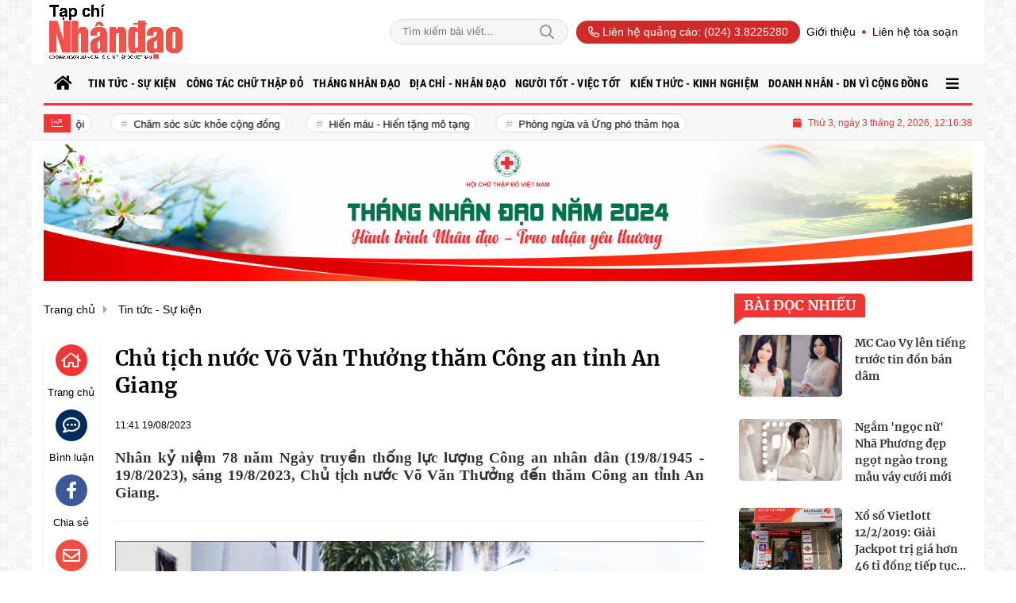

--- FILE ---
content_type: text/html; charset=UTF-8
request_url: https://nhandaoonline.vn/chu-tich-nuoc-vo-van-thuong-tham-cong-an-tinh-an-giang-a32892.html
body_size: 32394
content:
<!DOCTYPE html>
<html lang="vi" xmlns="http://www.w3.org/1999/xhtml">
   <head>
    <meta charset="utf-8"/>
    <meta http-equiv="X-UA-Compatible" content="IE=edge">
    <meta name="viewport" content="width=device-width, initial-scale=1.0, maximum-scale=1.0, user-scalable=0">
    <meta name="csrf-token" content="DMY6mZf9QjDGvJCPGAoCj8asCLRjOz91TyOCiCfm">
    <link rel="icon" type="image/png" href="/uploads/images/setting/huyhoang/2022/05/09/icon-1652082353.png?ver=1730600899">
    <title>Chủ tịch nước Võ Văn Thưởng thăm Công an tỉnh An Giang</title>
<meta name="description" content="Nhân kỷ niệm 78 năm Ngày truyền thống lực lượng Công an nhân dân (19/8/1945 - 19/8/2023), sáng 19/8/2023, Chủ tịch nước Võ Văn Thưởng đến thăm Công an tỉnh An Giang.">
<meta name="keywords" content="Chủ tịch nước,Võ Văn Thưởng,Công an tỉnh An Giang,78 năm truyền thống lực lượng Công an nhân dân">
<meta name="robots" content="index,follow">
<meta property="fb:app_id" content="485651509059740">
<meta property="google-site-verification" content="lmSo60-2ajSnR7O68B-DsPmORKdMQCbSX3WhtPCTjSU">
<meta name="revisit-after" content="1 days">
<link rel="canonical" href="https://nhandaoonline.vn/chu-tich-nuoc-vo-van-thuong-tham-cong-an-tinh-an-giang-a32892.html"/>
<link rel="alternate" hreflang="vi-vn" href="https://nhandaoonline.vn/chu-tich-nuoc-vo-van-thuong-tham-cong-an-tinh-an-giang-a32892.html"/>
<meta property="og:site_name" content="Tạp chí Nhân đạo - Cơ quan ngôn luận của Hội Chữ Thập Đỏ Việt Nam" />
<meta property="og:type" content="website" />
<meta property="og:locale" content="vi_VN" />
<meta property="og:locale:alternate" content="vi_VN" />
<meta property="og:image:alt" content="Chủ tịch nước Võ Văn Thưởng thăm Công an tỉnh An Giang" />
<meta property="og:title" content="Chủ tịch nước Võ Văn Thưởng thăm Công an tỉnh An Giang" />
<meta property="og:description" content="Nhân kỷ niệm 78 năm Ngày truyền thống lực lượng Công an nhân dân (19/8/1945 - 19/8/2023), sáng 19/8/2023, Chủ tịch nước Võ Văn Thưởng đến thăm Công an tỉnh An Giang." />
<meta property="og:url" content="https://nhandaoonline.vn/chu-tich-nuoc-vo-van-thuong-tham-cong-an-tinh-an-giang-a32892.html" />
<meta property="og:image" content="https://nhandaoonline.vn/uploads/images/auto/2023/08/19/vo-van-thuong-19082023-06.jpg" />
<meta property="og:image:height" content="315" />
<meta property="og:image:width" content="600" />


<script type="application/ld+json">{"@context":"https:\/\/schema.org","@type":"WebPage","description":"Thông tin cập nhật; Tin tức thời sự; Hoạt động nhân đạo; Hoạt động Chữ thập đỏ...","url":"Tạp chí Nhân đạo - Cơ quan ngôn luận của Hội Chữ Thập Đỏ Việt Nam","image":"https:\/\/nhandaoonline.vn\/uploads\/images\/setting\/huyhoang\/2022\/05\/09\/csmxh-1652078609.jpg"}</script>
                    <script type="application/ld+json">{"@context":"https://schema.org","@type":"NewsArticle","mainEntityOfPage":{"@type":"WebPage","@id":"https://google.com/article"},"headline":"Chủ tịch nước Võ Văn Thưởng thăm Công an tỉnh An Giang","image":["/uploads/images/auto/2023/08/19/vo-van-thuong-19082023-06.jpg"],"datePublished":"2023-08-19 11:41:19","dateModified":"2023-08-19 11:41:19","publisher":{"@type":"Organization","name":"","logo":{"@type":"ImageObject","url":"/uploads/images/setting/huyhoang/2024/02/28/2bbc2f75adad74f32dbc-1670250756-1675696659-1709128386.jpg"}},"description":"Nhân kỷ niệm 78 năm Ngày truyền thống lực lượng Công an nhân dân (19/8/1945 - 19/8/2023), sáng 19/8/2023, Chủ tịch nước Võ Văn Thưởng đến thăm Công an tỉnh An Giang.","author":{"@type":"Person","name":"Đặng Thu Hằng","url":"https://nhandaoonline.vn/user/Dangthuhang"}}</script>
        <link href="/themes/tinhte/public/css/app.css?v=1730600899" rel="stylesheet" type="text/css" />

    <link href="/themes/tinhte/public/css/detail.css?v=1730600899"
          rel="stylesheet" type="text/css"/>
    <link href="https://vjs.zencdn.net/7.10.2/video-js.min.css" rel="stylesheet"/>

        <style>
        :root {
            --color-primary: #F13534;
            --color-secondary: #E13833;
            --header-bg-color: ;
            --header-text-color: #242424;
            --menu-bg-color: #F7F7F7;
            --menu-text-color: #000000;
            --primary-font: Arial, Arial, sans-serif;
            --heading-font: Merriweather, Arial, sans-serif;
            --post-title-font: Merriweather, Arial, sans-serif;
            --menu-font: RobotoCondensed, Arial, sans-serif;
        }

        @font-face {
  font-family: 'iCielBCCubano-Normal';
  src: url('/frontend/fonts/iCielBCCubano-Normal/iCielBCCubano-Normal.eot?#iefix') format('embedded-opentype'),  
  url('/frontend/fonts/iCielBCCubano-Normal/iCielBCCubano-Normal.otf')  format('opentype'),
       url('/frontend/fonts/iCielBCCubano-Normal/iCielBCCubano-Normal.woff') format('woff'), 
       url('/frontend/fonts/iCielBCCubano-Normal/iCielBCCubano-Normal.ttf')  format('truetype'), 
       url('/frontend/fonts/iCielBCCubano-Normal/iCielBCCubano-Normal.svg#iCielBCCubano-Normal') format('svg');
  font-weight: normal;
  font-style: normal;
}

@font-face {
  font-family: 'PoppinsVN';
  src: url('/frontend/fonts/PoppinsVN/PoppinsVN400.eot?#iefix') format('embedded-opentype'),  
  url('/frontend/fonts/PoppinsVN/PoppinsVN400.woff2')  format('woff2'),
       url('/frontend/fonts/PoppinsVN/PoppinsVN400.woff') format('woff'), 
       url('/frontend/fonts/PoppinsVN/PoppinsVN400.ttf')  format('truetype'), 
       url('/frontend/fonts/PoppinsVN/PoppinsVN400.svg#PoppinsVN400') format('svg');
  font-weight: 400;
  font-style: normal;
}

@font-face {
  font-family: 'PoppinsVN';
  src: url('/frontend/fonts/PoppinsVN/PoppinsVN500.eot?#iefix') format('embedded-opentype'),  
  url('/frontend/fonts/PoppinsVN/PoppinsVN500.woff2')  format('woff2'),
       url('/frontend/fonts/PoppinsVN/PoppinsVN500.woff') format('woff'), 
       url('/frontend/fonts/PoppinsVN/PoppinsVN500.ttf')  format('truetype'), 
       url('/frontend/fonts/PoppinsVN/PoppinsVN500.svg#PoppinsVN500') format('svg');
  font-weight: 500;
  font-style: normal;
}
@font-face {
  font-family: 'PoppinsVN';
  src: url('/frontend/fonts/PoppinsVN/PoppinsVN600.eot?#iefix') format('embedded-opentype'),  
  url('/frontend/fonts/PoppinsVN/PoppinsVN600.woff2')  format('woff2'),
       url('/frontend/fonts/PoppinsVN/PoppinsVN600.woff') format('woff'), 
       url('/frontend/fonts/PoppinsVN/PoppinsVN600.ttf')  format('truetype'), 
       url('/frontend/fonts/PoppinsVN/PoppinsVN600.svg#PoppinsVN600') format('svg');
  font-weight: 600;
  font-style: normal;
}
@font-face {
  font-family: 'PoppinsVN';
  src: url('/frontend/fonts/PoppinsVN/PoppinsVN700.woff2')  format('woff2');
  font-weight: 700;
  font-style: normal;
}
@font-face {
  font-family: 'RobotoCondensed';
  src: url('/frontend/fonts/RobotoCondensed-Regular/RobotoCondensed-Regular.eot?#iefix') format('embedded-opentype'),  
       url('/frontend/fonts/RobotoCondensed-Regular/RobotoCondensed-Regular.woff') format('woff'), 
       url('/frontend/fonts/RobotoCondensed-Regular/RobotoCondensed-Regular.ttf')  format('truetype'), 
       url('/frontend/fonts/RobotoCondensed-Regular/RobotoCondensed-Regular.svg#roboto_regular') format('svg');
  font-weight: normal;
  font-style: normal;
}
@font-face {
  font-family: 'RobotoCondensed';
  src:  url('/frontend/fonts/RobotoCondensed-Bold/RobotoCondensed-Bold.ttf')  format('truetype');
  font-weight: 700;
  font-style: normal;
}
@font-face{
    font-family:'Merriweather';
    font-style:normal;
    font-weight:500;
    src:url("/frontend/fonts/Merriweather/Merriweather-Regular.ttf") format("truetype");
    
}
@font-face{
    font-family:'Merriweather';
    font-style:normal;
    font-weight:700;
    src:url("/frontend/fonts/Merriweather/Merriweather-Bold.ttf") format("truetype");
    
}
.topbar-body .header-top-right .group-search{
margin-top:0;
}

.topbar-body .header-top-right .search {
    width: 100%;
    float: left;
}

.box-navigation .title a, .box-navigation span{
font-size:18px;
}
.tin_mau_vang_box {
    background: #dfdfdf;
}

.wrapper-topstory .box-news-larger {
    position: relative;
    flex-wrap: wrap;
}
.wrapper-topstory .box-news-larger .thumb-art {
    flex: 0 0 100%;
    max-width: 100%;
    margin: 0;
}

#header_3 .navbar-default a.link-home {
    background-image: url(/frontend/images/home.png?ver=3);
text-indent: -9999px;
background-position: -3px -3px;
}

.style_img_left .content .title {

    display: inline-block;
}

.item-news-common p.meta-news {
    margin: 5px 0;
}


@media (min-width: 1199px)
{
.moi_cap_nhat .style_img_left .content {

    height: auto;

}
}


@media (max-width: 767px){
.logo-footer img {

    max-height: 100px;

}
.woodmart-info-box .box-icon-wrapper .info-box-icon {
    font-size: 18px;
}
}

.mega-menu .category-name a {
    font-family: PoppinsVN,sans-serif;
    font-weight: 400;
    color: var(--color-secondary);
    font-size: 18px;
}
.widget-area .widget .box-title .title a {
    font-weight: 400;
}
.widget-area .widget .box-title .title {
    font-family: PoppinsVN,Helvetica,Arial;
    font-weight: 400;
}
.header-top-right .news_hot_item {
    background-color: #00a751;
}

.header-top-right .news-new-item {
    background-color: #ed1d24;
}


.article-detail .article-content img {
        margin: 0 auto;
}

.title_button a{
    width: 135px;
}
.infographic .video-mask {
    display:none;
}

.menu_footer .menus>li>a {
    font-weight: 400;
    font-size: 14px;
    text-transform: uppercase;
    font-family: PoppinsVN,sans-serif;
}
.category-popup .category-menu > ul > li > a {
    font-family: PoppinsVN,sans-serif;
        font-weight: 600;
}

@media screen and (max-width: 991px){
    .header-logo {
        height: 60px;
    }
}
.header-wrap-inner.sticky .mobile-logo .header-logo {
    height: 60px;
    width: auto;
}
.title-box-category , .block-title a,.widget  .widget-title{
    font-family: PoppinsVN,sans-serif;
    color: var(--color-primary);
}

.box-quote .image-wrapper{
    display:none
}
.box-quote .box-news:after {
    content:"\f10e";
    font-family:'FontAwesome';
    color:#c5c5c5;
    position: absolute;
    bottom: -15px;
    right: 0;
}
.box-quote .box-news
{    margin-bottom: 15px;
    padding-bottom: 10px;
    
}
.box-quote .box-news:before {
    content:"";
    width:90%;
    height:1px;
        background: #c5c5c5;
    display: block;
    position: absolute;
    bottom: -5px;
    left: 0;
    
}
.content-box-category .box-news {
    border-bottom: none;
}
@media screen and (min-width: 960px){
   .inner-section-video:before {
    left:0;
    right:0
   }
   .box-scroll-video {
       padding-right:0
   }
   .header-wrap-inner {
    display: flex;
    flex-direction: column;
    }
    .header-type-2 .home_topbar {
       order: 3;
    }
}
.box-scroll-video .meta-news {
    display:none
}
.widget-poll {
    background:#F7F7F7;
    padding: 0 15px 15px;
}
.widget-poll .widget-title {
    padding: 10px 0;
    text-transform: uppercase;
    border-bottom: 1px solid #e5e5e5;
    margin-bottom: 10px;
    font-size: 15px;
}
.widget-poll .widget-title .inner-title:before {
    content:none;
}
.poll-question {
    color: var(--color-primary);
    font-weight: 600;
}
.widget-comment-list .post-name {
    color: var(--color-primary);
}

.emagazine .video-mask {
    display:none;
}
.widget-comment-list {
        background: #F7F7F7;
}
.su-kien-nong , .section-bg-grey{
    background:#F7F7F7;
    padding:15px;
}
.su-kien-nong .title-box-category .parent-cate {
    background: #f7f7f7;
    
}

.news-box-color .full-thumb .cat {
    font-size: 22px;
}
.header-type-3.bg-white .header-wrap-inner .header-bottom-row {
    background: #fff;
        border-top: 1px solid #eee;
}
.header-type-3.bg-white .header-wrap-inner .header-bottom-row .horizontal-megamenu>.menu-item>.menu-link .nav-link-text:after {
    background-color: var(--color-primary);
}
.header-type-3.bg-white .header-wrap-inner .header-bottom-row .horizontal-megamenu>.menu-item>.menu-link .nav-link-text {
    color: #cc171e;
        font-weight: 600;
}
.horizontal-megamenu li .sub-menu {
        min-width: 100%;
}
.tab-header .tab-header-item.active {
    font-size: 20px;
}
.h1, .h2, .h3, .h4, .h5, .h6, h1, h2, h3, h4, h5, h6 {
    font-weight: 600;
}
.meta-news .author-meta {
        color: #8f9bb3;
}

.news-box-color .sub-news-cate .item {
    font-weight:500;
}
.horizontal-megamenu li .sub-menu li>a {
    text-transform: none;
}

.article-detail .article-title {
        line-height: 45px;
    letter-spacing: .01em;
}
.breadcrumbs li:last-child {
    font-weight: 500;
}
.dt-news__social {
    font-family: "Arial";
}
.widget .hashtag {
    font-size:12px;
}
.social_icons .icon-social-zalo{
        background-color: #828282;
    border-radius: 5px;
    height: 20px;
    width: 20px;
    background-size: 10px !important;
}
.article-detail .article-content {
    font-family: Lato, sans-serif;
}

.widget .hashtag {
    display:none;
}

.article-detail table {
    width: 100% !important;
}
.review-section .main-content .threads::-webkit-scrollbar-thumb {
    background-color: #e2e2e2;
}
#category-4 .nodeStats{
    display:none;
}

.header-top-bar {
    background: #eee;
}
.horizontal-megamenu > .menu-item > .menu-link .nav-link-text {
        font-size: 14px;
}
.section-vedet.vedet-type-8 .box-news-larger .image-wrapper>.image-medium {
    padding-bottom: 50%;
}
.section-vedet.vedet-type-8 .sub-news-top .content .title a {
    font-size: 18px;
    line-height: 1.3;
}
.review-section .foru-containers {
    background-image: linear-gradient(90deg,#ffffff,#ffffff);
    border-top: none;
}
.review-section .main-content {
    padding: 0 0 12px;

}
.review-section .parent-cate {
        background-image: linear-gradient(90deg,#cc171e,#cc171e);
        height: 40px;
}
.project-section .foru-containers {
    background-image: linear-gradient(90deg,#f7f7f7,#f4f6fa);
    border-top: 5px solid #0a724d;
}
.title-box-category.style_7 .parent-cate, .project-section .parent-cate {
    background-image: linear-gradient(90deg,#ff1c01,#cc171e);
}
.title-box-category.style_7 .parent-cate:after, .project-section .parent-cate:after {
    border-top: 40px solid #cc171e;
}

.section-vedet.vedet-type-8 .box-news-larger h2.title a {
    font-size: 25px;
    line-height: 30px;
}
.video .box-cate-featured-vertical.no-thumb .sub-news-cate .item:before {
    content: "\f144";
    width: 0;
    height: 0;
    font-size: 18px;
    background-color: transparent;
    position: absolute;
    left: 0;
    top: 50%;
    margin-top: -13px;
    font-family:"Font Awesome\ 5 Pro";
        color: #383636;
}
.video .box-cate-featured-vertical.no-thumb .sub-news-cate .item {
    padding: 10px 0 10px 25px;
}
.video .box-cate-featured-vertical.no-thumb .sub-news-cate .item a {
    height:auto;
}
.video {
        background-color: #f4f6fa;
    padding: 15px;
}
.video .title a, .video .sub-news-cate .item a {
    color: #383636;
}
/*.title-box-category.default, .widget-title.default {
    border-bottom: solid 1px var(--color-primary);
    height: 35px;
    display: flex;
    align-items: center;
}*/
.title-box-category.default .inner-title {
    padding-left: 20px;
}
.title-box-category.default .inner-title:before, .widget-title.default .inner-title:before {
    content: "";
    background: var(--color-primary);
    position: absolute;
    left: 0;
    bottom: -7px;
    width: 8px;
    height: 30px;
}
.title-box-category .sub-cate {
    font-weight:bold;
}
footer.footer-type-2 .menu_footer {
    background: var(--color-primary);
}
footer.footer-type-2 .menu_footer .menus {
    position: relative;
    flex-wrap: wrap;
    justify-content: center;
    flex: 1 1 0%;
    display: flex;
    flex-wrap: nowrap;
    padding: 0;
}
footer.footer-type-2 .menu_footer .menus li {
        display: block;
    flex-grow: 1;
    position: relative;
    transition: padding .35s ease;
    -webkit-backface-visibility: hidden;
    flex: auto;
    text-align: center;
    padding: 10px 15px;
    border-right: 1px solid var(--color-primary);
    border-left: 1px solid #cc171e;
}
footer.footer-type-2 .menu_footer .menus>li>a {
    color:#fff;
}
footer.footer-type-2 .menu_footer li:hover {
    background: #cc171e;
   
}
footer.footer-type-2 .menu_footer li:hover a {
     color:#fff !important;
}
footer.footer-type-2 .menu_footer li:first-child {
    border-left: none;
}
.td-subcat-filter {
    margin-left:15px;
}
.detail-info-block .dropdown-list-image, .detail-info-block .author-name {
    display: none;
}
.box-category.style-7 {
    background: #cccccc;
    padding: 15px;
}
#hashtag-trending li.hash-tag-item {
    background-color: #ffffff;
    border: solid 1px #dcdcdc;
}
#hashtag-trending li.hash-tag-item a {
    color:#000;
}
.page-title {
    background-color: #ffffff;
    text-align: center;
}
footer.footer-type-5 .footer-main {
    background: #54788e;
    
}
footer.footer-type-5 .footer-copyright {
    background: #4f748b;
}
footer.footer-type-5 .footer-menu {
    padding: 15px 0;
    background: #54788e;
    
}
.header-top-bar .header-column-left .menu>li:not(:last-child) {
    border-right: 1px solid #e2e2e2;
}
.review-section .main-content .threads .box-news .title a {
    color: #000;
}
.widget.dang-ky-dat-bao {
    background: #F7F7F7;
    padding: 15px 15px 15px;
    text-align:center;
    border-top: 3px solid #ff1c01;
}
.widget.dang-ky-dat-bao .main-title{
    color: #54788e;
    font-size: 24px;
}
.review-section .main-content .threads .box-news .title a{
    font-size:16px;
}
.title-box-category.style_7 .main-title, .title-box-category.style_7 .parent-cate, .widget-title.style_7 .main-title, .widget-title.style_7 .parent-cate {
    font-size:18px;
    height:40px;
}

.multimedia-plus.multimedia-mobile {
    background: #f8f8f8;
}
.slick-carousel.carousel-nav-top .slick-next {
    right: 0;
    top: -30px;
}
.slick-carousel.carousel-nav-top .slick-prev {
    top: -30px;
}
.page-bg-grey .section-content {
    background: #fff;
}
.page-bg-grey .section-content .py-5{
    padding-top: 0 !important;
}
.article-detail em {
    font-size: inherit;
}

.scroll-vertical {
    padding-left:8px;
}
.vedet-mobile-type-1 .desc {
    text-align: justify;
    display:none;
}
footer.footer-type-2 .footer_top_1 p {
    text-align:left;
}
.article-detail .article-content {
    font-family: "Times New Roman",Times,sans-serif !important;
    text-align: justify;
}
.article-detail .article-content * {
    font-family: "Times New Roman",Times,sans-serif !important;
    font-size: 19px;
    line-height: 1.4 !important;
}
.article-detail em {
    font-size: 17px;
}
.article-detail .article-content h4, .article-detail .article-content h4 * {
    font-size:19px !important;
    font-family: "Merriweather", Arial, sans-serif !important;
    line-height: 1.2;
}
.article-detail .article-content h2, .article-detail .article-content h2 * {
    font-size:22px !important;
    font-family: "Merriweather", Arial, sans-serif !important;
    line-height: 1.2;
}
.article-detail .article-content h3, .article-detail .article-content h3 * {
    font-size:20.4px !important;
    font-family: "Merriweather", Arial, sans-serif !important;
    line-height: 1.2;
}
.article-detail .article-content h2, .article-detail .article-content h3, .article-detail .article-content h4 {
    font-family: "Merriweather", Arial, sans-serif !important;
}
.wrapper-topstory .box-news-larger p.snippet {
    display:none;
}
@keyframes pulse-red {
  0% {
    transform: scale(0.95);
    box-shadow: 0 0 0 0 rgba(255, 82, 82, 0.7);
  }
  
  70% {
    transform: scale(1);
    box-shadow: 0 0 0 10px rgba(255, 82, 82, 0);
  }
  
  100% {
    transform: scale(0.95);
    box-shadow: 0 0 0 0 rgba(255, 82, 82, 0);
  }
}
@keyframes pulse {
	0% {
		transform: scale(0.95);
		box-shadow: 0 0 0 0 rgba(0, 0, 0, 0.7);
	}

	70% {
		transform: scale(1);
		box-shadow: 0 0 0 10px rgba(0, 0, 0, 0);
	}

	100% {
		transform: scale(0.95);
		box-shadow: 0 0 0 0 rgba(0, 0, 0, 0);
	}
}
@keyframes live {
    0% {
      transform: scale(1,1);
    }
    100% {
      transform: scale(3.5,3.5);
      background-color: rgba(red,0);
    }
  }

@media screen and (max-width:1024px){
    footer.footer-type-2 .menu_footer {
        display:none;
    }
}
@media screen and (min-width:767px){
    .question-comment-row .col-comments {
        padding-right:5px;
    }
    .question-comment-row .col-polls {
        padding-left:5px;
    }
    /*.header-wrap-inner.sticky .header-top-row {
        display:none;
    } */
}
@media screen and (min-width: 767px){
    .box-cate-featured .item-news.full-thumb .title {
       font-size: 22px;
       line-height: 1.3;
    }
    .box-news-larger .content>.title>a {
      font-size: 22px;
    }
    .featured-news .box-news>.content>.title>a {
    font-size: 22px;
    }
}

@media screen and (max-width:480px){
    .moi_cap_nhat .meta-news .cat{
        display:none;
    }
}
.article-detail .sapo {
    font-size: 19px;
    line-height: 22px;
    font-weight: 700;
    color: #333;
    text-align: justify;
    font-family: "Times New Roman",Times,sans-serif !important;
}
.article-detail .article-content {
    font-size: 19px;
    width: 100%;
}
.header-type-2 .sticky .header-top-bar {
    display:block;
    background: #e13833;
}
.header-type-2 .sticky .header-top-bar .menu>li>a {
    color:#fff;
}
.header-type-11 .header-wrap-inner.sticky .header-bottom-row {
    border-bottom: 3px solid var(--color-primary);
}
.header-type-11 .header-wrap-inner:not(.sticky) .header-bottom-row .horizontal-megamenu {
    border-bottom: 3px solid var(--color-primary);
}
#subscribe {
    background: #4d4e4e;
}
.tin_mega_store .title-box-category.style_6 .inner-title {
    background: #0063b8;
    color: #fff;
}
.tin_mega_store {
    background: #0063b8;
}
.tin_mega_store .news-list a {
    color: #fff!important;
}
.tin_mega_store .title-box-category .parent-cate {
    float: none;
    font-size: 20px;
}
.tin_mega_store .title-box-category {
    text-align: center;
}
.sc_tiktok {
        background: #444;
}
.title-box-category.style_6 .inner-title, .widget-title.style_6 .inner-title {
    background: #f7f7f7;
}
.box-cate-featured .item-news .title-news {
    display:block !important;
}
/*.mobile-right .woodmart-info-box:nth-child(1), .mobile-right .woodmart-info-box:nth-child(2) {
    display:none;
}*/
.mobile-left, .mobile-right {
    flex: 0 0 auto;
}
.article-detail .article-title {
    font-size:26px;
    line-height:34px;
}
.sidebar-inner {
    top: 80px;
}
.box-category.type-multi-cols .grid-item{
    background: #eee;
}
.box-category.type-multi-cols .grid-item .content{
   padding: 0 15px 15px;
}
.box-category.type-multi-cols .title-box-category.default .inner-title:before {
    background: transparent;
    left: 0;
    bottom: 0;
    width: auto;
    height: auto;
    content: "\F03E";
    font-family: Font Awesome\ 5 Pro;
}

.box-category.style-9 .title-box-category.default .inner-title:before {
    content:"\f4c9";
}
.widget .box-title .main-title, .widget .box-title h6, .widget .widget-title .main-title, .widget .widget-title h6 {
    text-transform: none;
}
.btn-contact {
    padding: 0;
    margin-top: 15px;
    display: flex;
	height: 50px;
	border-radius: 0;
	background:#d32b2a;
}
.btn-contact .button__text,
.btn-contact .icon {
	display: inline-flex;
	align-items: center;
	padding: 0 20px;
	color: #fff;
	height: 100%;
}
.title-box-category .parent-cate {
    text-transform: none !important;
}
.btn-contact .icon {
	font-size: 1.5em;
	background: #f13534;
	position: relative;
}
.btn-contact .icon:after {
    content: "";
    position: absolute;
    border-style: solid;
    border-width: 25px 0 25px 9px;
    border-color: transparent #f13534;
    width: 0;
    z-index: 1;
    margin-top: 0;
    right: -9px;
    top: 0;
}
.featured-news-horizontal {
    background: #ffe4e2;
}
.featured-news-horizontal .other-news .item a {
    -webkit-line-clamp: 3;
    font-family: var(--post-title-font);
}
.extraInfo .author-meta, .extraInfo .view-count, .extraInfo .comment-count {
    display: none;
}
#wrapper.type_boxed {
    max-width: 1200px;
}
.header-type-11 .header-wrap-inner .header-bottom-row .horizontal-megamenu>.menu-item.active>.menu-link, .header-type-11 .header-wrap-inner .header-bottom-row .horizontal-megamenu>.menu-item:hover>.menu-link {
    background: none;
}
.header-type-11 .header-wrap-inner .header-bottom-row .horizontal-megamenu>.menu-item.active>.menu-link .info-box-icon, .header-type-11 .header-wrap-inner .header-bottom-row .horizontal-megamenu>.menu-item.active>.menu-link .nav-link-text, .header-type-11 .header-wrap-inner .header-bottom-row .horizontal-megamenu>.menu-item:hover>.menu-link .info-box-icon, .header-type-11 .header-wrap-inner .header-bottom-row .horizontal-megamenu>.menu-item:hover>.menu-link .nav-link-text {
    color: var(--color-primary);
}
@media (min-width: 767px){
    .moi_cap_nhat .box-news>.content>.title>a, .moi_cap_nhat .item-news .title {
    font-size: 23px;
    line-height:27px !important;
   }
   .blogcolumn3widget .col-md-4{
    border-right: 1px solid #eee;
    border-bottom: 1px solid #eee;
}
.blogcolumn3widget .col-md-4:last-child{
    border-right: none;
}
}
@media (max-width: 767px){
   .is_mobile .tin_host_home .box-news-larger .image-wrapper {
    margin-right: 0;
    margin-left: 0;
   }
   .wrapper-topstory .box-news-larger .content {
       padding:0 !important;
   }

.header-type-2 .header-logo {
    height: 60px;
}
}
@media (min-width: 1200px){
.container, .container-lg, .container-md, .container-sm, .container-xl {
    max-width: 1200px;
}
}    </style>
    <script>
        var WN_Data = {
            app_url: "https://nhandaoonline.vn",
            prefix_url: "",
            full_url: "https://nhandaoonline.vn",
            locale: "vi",
            user_id: null,
            user: null,
            session_id: "3j20VwJFnagEibBkzuv01gRNuMQZsy6bQmrvLV2F"        };

    </script>
        <script>
        window.toc_config = {
            toc_count : 3,
            toc_allow : ["h2","h3"],
            toc_title: "Mục lục",
            toc_header_show: "1",
        }
    </script>

            <!-- Global site tag (gtag.js) - Google Analytics -->
<script async src="https://www.googletagmanager.com/gtag/js?id=UA-68088348-40"></script>
<script>
  window.dataLayer = window.dataLayer || [];
  function gtag(){dataLayer.push(arguments);}
  gtag('js', new Date());

  gtag('config', 'UA-68088348-40');
</script>
<!-- Global site tag (gtag.js) - Google Analytics -->
<script async src="https://www.googletagmanager.com/gtag/js?id=G-B4TCDP0K65"></script>
<script>
  window.dataLayer = window.dataLayer || [];
  function gtag(){dataLayer.push(arguments);}
  gtag('js', new Date());

  gtag('config', 'G-B4TCDP0K65');
</script>
<!-- <script data-ad-client="ca-pub-4393105436707538" async src="https://pagead2.googlesyndication.com/pagead/js/adsbygoogle.js"></script> -->        </head>
   <body class="  layout_boxed" data-spy=&quot;scroll&quot; data-target=&quot;#toc_detail&quot;>
      <div id="app">
                  <div id="wrapper" class="type_boxed">
                  <div class="no-margin-ads">
                  </div>
         <header class="header-wrap header-type-11 ">
    <form id="logout-form" action="https://nhandaoonline.vn/logout" method="POST" style="display: none;">
        <input type="hidden" name="_token" value="DMY6mZf9QjDGvJCPGAoCj8asCLRjOz91TyOCiCfm">
    </form>
    <div class="header-wrap-inner">
        <div class="header-top-row" >
            <div class="container">
                <div class="row flex-row flex-nowrap justify-content-between general-header-inner">
                    <div class="header-column-left whb-column whb-visible-lg">
                        <a href="/" class="header-logo" style="max-width: 360px;">
                            <img src="/uploads/images/setting/huyhoang/2024/02/28/2bbc2f75adad74f32dbc-1670250756-1675696659-1709128386.jpg?ver=1730600899" alt="">
                        </a>

                    </div>

                    <div class="whb-column header-col-center whb-visible-lg">
                       
                    </div>

                    <div class="header-column-right whb-column whb-visible-lg">
                                                <div class="desktop-search-form">
                            <form role="search" method="get" class="searchform  woodmart-ajax-search" action="https://nhandaoonline.vn/tim-kiem.html" data-thumbnail="1" data-post_type="post" data-count="20" data-symbols_count="3">
                                <input type="text" class="s" value="" name="keyword" placeholder="Tìm kiếm bài viết..." autocomplete="off">
                                <button type="submit" class="searchsubmit">Tìm kiếm</button>
                            </form>
                        </div>
                                                <div class="info-box-wrapper site-header__tool">
                            <ul class="menu">
                                                                <li class="hotline"><a href="tel:(024) 3.8225280"><i class="far fa-phone-alt"></i> Liên hệ quảng cáo: (024) 3.8225280</a></li>
                                                                                                                                            <li class="item ">
                                            <a href="/thong-tin-toa-soan" title="Giới thiệu">
                                                                                                                                                <span class="nav-link-text">Giới thiệu</span>
                                                                                            </a>
                                        </li>
                                                                            <li class="item ">
                                            <a href="/lien-he" title="Liên hệ tòa soạn">
                                                                                                                                                <span class="nav-link-text">Liên hệ tòa soạn</span>
                                                                                            </a>
                                        </li>
                                                                                                </ul>

                        </div>
                    </div>
                    <div class="whb-column mobile-left whb-hidden-lg">
                        <div class="mobile-logo">

                            <a href="/" class="header-logo">
                                                                    <img src="/uploads/images/setting/huyhoang/2024/02/28/2bbc2f75adad74f32dbc-1670250756-1675696659-1709128391.jpg?ver=1730600899" alt="" height="50">
                                                            </a>


                        </div>
                    </div>
                    
                    <div class="whb-column mobile-right whb-hidden-lg">
                        <div class="woodmart-info-box cursor-pointer text-center">
                            <div class="box-icon-wrapper  box-with-icon box-icon-simple">
                                <a href="tel:(024) 3.8225280" class="info-box-icon">
                                    <i class="far fa-phone"></i>
                                </a>
                            </div>

                        </div>
                        <div class="woodmart-info-box cursor-pointer text-center show-search-form">
                            <div class="box-icon-wrapper  box-with-icon box-icon-simple">
                                <div class="info-box-icon">
                                    <i class="far fa-search"></i>
                                </div>
                            </div>
                            <div class="tdb-drop-down-search" aria-labelledby="td-header-search-button">
                                <div class="tdb-drop-down-search-inner">
                                    <form method="get" class="tdb-search-form" action="https://nhandaoonline.vn/tim-kiem.html">
                                        <div class="tdb-search-form-inner">
                                            <input class="tdb-head-search-form-input" type="text" value=""
                                                   name="keyword" placeholder="Tìm kiếm..." autocomplete="off">
                                            <button class="wpb_button wpb_btn-inverse btn tdb-head-search-form-btn"
                                                    type="submit">
                                                <span>Tìm kiếm</span>
                                            </button>
                                        </div>
                                    </form>
                                    <div class="tdb-aj-search"></div>
                                </div>
                            </div>
                        </div>
                                                <div class="mobile-nav-icon mobile-trigger">
                            <div class="icon_menu"><span class="style_icon"></span></div>
                        </div>
                    </div>
                </div>
            </div>
        </div>
        <div class="header-bottom-row whb-visible-lg">
    <div class="container">
        <div class="row">
            <nav class="navbar navbar-expand-sm navbar-expand-full">
                <ul class="navbar-nav menu-container horizontal-megamenu">
                    <li class="menu-item is_home hidden-xs">
                        <a href="https://nhandaoonline.vn" class="menu-link link-home">
                            <span class="nav-link-text"><i class="fa fa-home" aria-hidden="true"></i></span>
                        </a>
                    </li>
                                        <li class="menu-item menu-item-default">
                        <a class="menu-link" href="https://nhandaoonline.vn/c/tin-tuc-su-kien" title="Tin tức - Sự kiện" data-link="https://nhandaoonline.vn/c/tin-tuc-su-kien" >
                                                                                    <span class="nav-link-text">Tin tức - Sự kiện</span>
                                                    </a>
                                                    <ul class="sub-menu" role="menu">
            <li>
            <a href="https://nhandaoonline.vn/c/chinh-tri" title="Chính trị"

										   data-link="https://nhandaoonline.vn/c/chinh-tri"
												>
                Chính trị
            </a>

                    </li>
            <li>
            <a href="https://nhandaoonline.vn/c/xa-hoi" title="Xã hội"

										   data-link="https://nhandaoonline.vn/c/xa-hoi"
												>
                Xã hội
            </a>

                    </li>
            <li>
            <a href="https://nhandaoonline.vn/c/dan-sinh" title="Dân sinh"

										   data-link="https://nhandaoonline.vn/c/dan-sinh"
												>
                Dân sinh
            </a>

                    </li>
            <li>
            <a href="https://nhandaoonline.vn/c/quoc-te" title="Quốc tế"

										   data-link="https://nhandaoonline.vn/c/quoc-te"
												>
                Quốc tế
            </a>

                    </li>
    </ul>
                                            </li>
                                        <li class="menu-item menu-item-default">
                        <a class="menu-link" href="https://nhandaoonline.vn/c/cong-tac-chu-thap-do" title="Công tác Chữ thập đỏ" data-link="https://nhandaoonline.vn/c/cong-tac-chu-thap-do" >
                                                                                    <span class="nav-link-text">Công tác Chữ thập đỏ</span>
                                                    </a>
                                                    <ul class="sub-menu" role="menu">
            <li>
            <a href="https://nhandaoonline.vn/c/huong-ve-dai-hoi" title="Hướng về đại hội"

										   data-link="https://nhandaoonline.vn/c/huong-ve-dai-hoi"
												>
                Hướng về đại hội
            </a>

                    </li>
            <li>
            <a href="https://nhandaoonline.vn/c/hoat-dong-trong-tam" title="Hoạt động trọng tâm"

										   data-link="https://nhandaoonline.vn/c/hoat-dong-trong-tam"
												>
                Hoạt động trọng tâm
            </a>

                    </li>
            <li>
            <a href="https://nhandaoonline.vn/c/chu-thap-do-dia-phuong" title="Chữ thập đỏ địa phương"

										   data-link="https://nhandaoonline.vn/c/chu-thap-do-dia-phuong"
												>
                Chữ thập đỏ địa phương
            </a>

                    </li>
            <li>
            <a href="https://nhandaoonline.vn/c/dia-chi-can-giup-do" title="Địa chỉ cần giúp đỡ"

										   data-link="https://nhandaoonline.vn/c/dia-chi-can-giup-do"
												>
                Địa chỉ cần giúp đỡ
            </a>

                    </li>
            <li>
            <a href="https://nhandaoonline.vn/c/thang-nhan-dao" title="Tháng nhân đạo 2023"

										   data-link="https://nhandaoonline.vn/c/thang-nhan-dao"
												>
                Tháng nhân đạo 2023
            </a>

                    </li>
            <li>
            <a href="https://nhandaoonline.vn/c/hoi-nghi-ap-11" title="Hội nghị AP-11"

										   data-link="https://nhandaoonline.vn/c/hoi-nghi-ap-11"
												>
                Hội nghị AP-11
            </a>

                    </li>
    </ul>
                                            </li>
                                        <li class="menu-item menu-item-default">
                        <a class="menu-link" href="https://nhandaoonline.vn/c/thang-nhan-dao" title="Tháng nhân đạo" data-link="https://nhandaoonline.vn/c/thang-nhan-dao" >
                                                                                    <span class="nav-link-text">Tháng nhân đạo</span>
                                                    </a>
                                            </li>
                                        <li class="menu-item menu-item-default">
                        <a class="menu-link" href="https://nhandaoonline.vn/c/dia-chi-nhan-dao" title="Địa chỉ - Nhân đạo" data-link="https://nhandaoonline.vn/c/dia-chi-nhan-dao" >
                                                                                    <span class="nav-link-text">Địa chỉ - Nhân đạo</span>
                                                    </a>
                                                    <ul class="sub-menu" role="menu">
            <li>
            <a href="https://nhandaoonline.vn/c/chinh-sach" title="Chính sách"

										   data-link="https://nhandaoonline.vn/c/chinh-sach"
												>
                Chính sách
            </a>

                    </li>
            <li>
            <a href="https://nhandaoonline.vn/c/bao-tro-xa-hoi" title="Bảo trợ xã hội"

										   data-link="https://nhandaoonline.vn/c/bao-tro-xa-hoi"
												>
                Bảo trợ xã hội
            </a>

                    </li>
            <li>
            <a href="https://nhandaoonline.vn/c/nguoi-tot-viec-tot" title="Người tốt – Việc tốt"

										   data-link="https://nhandaoonline.vn/c/nguoi-tot-viec-tot"
												>
                Người tốt – Việc tốt
            </a>

                    </li>
    </ul>
                                            </li>
                                        <li class="menu-item menu-item-default">
                        <a class="menu-link" href="https://nhandaoonline.vn/c/nguoi-tot-viec-tot" title="Người tốt - Việc tốt" data-link="https://nhandaoonline.vn/c/nguoi-tot-viec-tot" >
                                                                                    <span class="nav-link-text">Người tốt - Việc tốt</span>
                                                    </a>
                                            </li>
                                        <li class="menu-item menu-item-default">
                        <a class="menu-link" href="https://nhandaoonline.vn/c/kien-thuc-kinh-nghiem" title="Kiến thức - Kinh nghiệm" data-link="https://nhandaoonline.vn/c/kien-thuc-kinh-nghiem" >
                                                                                    <span class="nav-link-text">Kiến thức - Kinh nghiệm</span>
                                                    </a>
                                                    <ul class="sub-menu" role="menu">
            <li>
            <a href="https://nhandaoonline.vn/c/hien-mau-hien-tang" title="Hiến máu - Hiến tạng"

										   data-link="https://nhandaoonline.vn/c/hien-mau-hien-tang"
												>
                Hiến máu - Hiến tạng
            </a>

                    </li>
            <li>
            <a href="https://nhandaoonline.vn/c/tu-van" title="Tư vấn"

										   data-link="https://nhandaoonline.vn/c/tu-van"
												>
                Tư vấn
            </a>

                    </li>
            <li>
            <a href="https://nhandaoonline.vn/c/dinh-duong" title="Dinh dưỡng"

										   data-link="https://nhandaoonline.vn/c/dinh-duong"
												>
                Dinh dưỡng
            </a>

                    </li>
            <li>
            <a href="https://nhandaoonline.vn/c/suc-khoe" title="Sức khỏe"

										   data-link="https://nhandaoonline.vn/c/suc-khoe"
												>
                Sức khỏe
            </a>

                    </li>
    </ul>
                                            </li>
                                        <li class="menu-item menu-item-default last-item">
                        <a class="menu-link" href="https://nhandaoonline.vn/c/doanh-nhan-dn-vi-cong-dong" title="Doanh nhân - DN vì Cộng đồng" data-link="https://nhandaoonline.vn/c/doanh-nhan-dn-vi-cong-dong" >
                                                                                    <span class="nav-link-text">Doanh nhân - DN vì Cộng đồng</span>
                                                    </a>
                                                    <ul class="sub-menu" role="menu">
            <li>
            <a href="https://nhandaoonline.vn/c/doanh-nghiep-nhan-ai" title="Doanh nghiệp nhân ái"

										   data-link="https://nhandaoonline.vn/c/doanh-nghiep-nhan-ai"
												>
                Doanh nghiệp nhân ái
            </a>

                    </li>
            <li>
            <a href="https://nhandaoonline.vn/c/cong-dong" title="Cộng đồng"

										   data-link="https://nhandaoonline.vn/c/cong-dong"
												>
                Cộng đồng
            </a>

                    </li>
            <li>
            <a href="https://nhandaoonline.vn/c/tam-long-vang" title="Tấm lòng vàng"

										   data-link="https://nhandaoonline.vn/c/tam-long-vang"
												>
                Tấm lòng vàng
            </a>

                    </li>
    </ul>
                                            </li>
                                                            <li class="menu-item menu-more">

                        <a href="javascript:void(0);" data-toggle="dropdown" class="menu-link woodmart-info-box">
                            <div class="box-icon-wrapper  box-with-icon box-icon-simple">
                                <span class="info-box-icon">
                                    <i class="fas fa-bars"></i>
                                </span>
                            </div>
                        </a>

                        <div class="dropdown-menu dropdown-fullwidth category-popup"
                            aria-labelledby="dropdownMenuButton">
                                                                                    <div class="channels-menu">
                                <a href="https://nhandaoonline.vn/video" title="Video">
                                    <span class="mr-3 d-flex">
                                        <svg xmlns="http://www.w3.org/2000/svg" width="24" height="24"
                                            viewBox="0 0 24 24">
                                            <g id="Group_1919" data-name="Group 1919" transform="translate(-27 -602)">
                                                <rect id="Rectangle_1674" data-name="Rectangle 1674" width="24"
                                                    height="24" transform="translate(27 602)" fill="#e8e8e8"
                                                    opacity="0"></rect>
                                                <path id="play_1_" data-name="play (1)"
                                                    d="M10.109,20.218A10.109,10.109,0,0,1,2.96,2.96a10.109,10.109,0,0,1,14.3,14.3,10.043,10.043,0,0,1-7.148,2.961Zm0-18.639a8.53,8.53,0,1,0,8.53,8.53A8.54,8.54,0,0,0,10.109,1.579ZM7.068,15.119V5.17l8.01,5Zm1.58-7.1v4.268l3.437-2.124Zm0,0"
                                                    transform="translate(29 604.001)" fill="#008837"></path>
                                            </g>
                                        </svg>
                                    </span>
                                    <span>Video</span>
                                </a>
                                                                <a href="https://nhandaoonline.vn/photo" title="Ảnh">
                                    <span class="mr-3 d-flex">
                                        <svg xmlns="http://www.w3.org/2000/svg" width="24" height="24"
                                            viewBox="0 0 24 24">
                                            <g id="Group_1920" data-name="Group 1920" transform="translate(-202 -602)">
                                                <rect id="Rectangle_1675" data-name="Rectangle 1675" width="24"
                                                    height="24" transform="translate(202 602)" fill="#e8e8e8"
                                                    opacity="0"></rect>
                                                <g id="picture" transform="translate(205.163 570.199)">
                                                    <g id="Group_1562" data-name="Group 1562"
                                                        transform="translate(0 35.801)">
                                                        <g id="Group_1561" data-name="Group 1561"
                                                            transform="translate(0 0)">
                                                            <path id="Path_741" data-name="Path 741"
                                                                d="M16.08,35.8H2.137A2.139,2.139,0,0,0,0,37.938v11.4a2.139,2.139,0,0,0,2.137,2.137H16.08a2.139,2.139,0,0,0,2.137-2.137v-11.4A2.139,2.139,0,0,0,16.08,35.8Zm.712,13.533a.713.713,0,0,1-.712.712H2.137a.713.713,0,0,1-.712-.712V45.85l3.036-4.437L5.886,43.2l-3.6,5.177,1.169.814,4.409-6.338,4.661,6.059h4.268Zm0-1.852H13.226l-5.42-7.046-1.071,1.54L4.371,39.021,1.425,43.328v-5.39a.713.713,0,0,1,.712-.712H16.08a.713.713,0,0,1,.712.712Z"
                                                                transform="translate(0 -35.801)" fill="#008837"></path>
                                                        </g>
                                                    </g>
                                                    <g id="Group_1564" data-name="Group 1564"
                                                        transform="translate(11.308 38.365)">
                                                        <g id="Group_1563" data-name="Group 1563"
                                                            transform="translate(0 0)">
                                                            <path id="Path_742" data-name="Path 742"
                                                                d="M319.962,107.866A2.137,2.137,0,1,0,322.1,110,2.139,2.139,0,0,0,319.962,107.866Zm0,2.849a.712.712,0,1,1,.712-.712A.713.713,0,0,1,319.962,110.715Z"
                                                                transform="translate(-317.825 -107.866)" fill="#008837">
                                                            </path>
                                                        </g>
                                                    </g>
                                                </g>
                                            </g>
                                        </svg>
                                    </span>
                                    <span>Ảnh</span>
                                </a>
                                                                                                <a href="https://nhandaoonline.vn/infographic" title="Infographic">
                                    <span class="mr-3 d-flex">
                                        <svg xmlns="http://www.w3.org/2000/svg" width="24" height="24"
                                            viewBox="0 0 24 24">
                                            <g id="Group_1921" data-name="Group 1921" transform="translate(-27 -655)">
                                                <rect id="Rectangle_1676" data-name="Rectangle 1676" width="24"
                                                    height="24" transform="translate(27 655)" fill="#e8e8e8"
                                                    opacity="0"></rect>
                                                <g id="pie-chart" transform="translate(29.429 658)">
                                                    <g id="Group_1565" data-name="Group 1565">
                                                        <path id="Path_743" data-name="Path 743"
                                                            d="M15.939,2.735a9.337,9.337,0,0,0-13.2,13.2,9.337,9.337,0,0,0,13.2-13.2ZM17.192,8.73l-3.715,3.715-1.033-1.033L16.86,7A7.825,7.825,0,0,1,17.192,8.73Zm-.949-3.18L11.412,10.38,10.354,9.323l5.029-5.029A7.91,7.91,0,0,1,16.243,5.549ZM10.066,1.493a7.826,7.826,0,0,1,1.6.316L10.066,3.4Zm0,3.974L13.11,2.423a7.909,7.909,0,0,1,1.239.841L10.066,7.547ZM9.337,17.215A7.878,7.878,0,0,1,8.607,1.493V9.639L14.365,15.4A7.842,7.842,0,0,1,9.337,17.215Zm6.06-2.85-.889-.889,2.544-2.544A7.855,7.855,0,0,1,15.4,14.365Z"
                                                            fill="#008837"></path>
                                                    </g>
                                                </g>
                                            </g>
                                        </svg>
                                    </span>
                                    <span>Infographic</span>
                                </a>
                                                                                                <a href="https://nhandaoonline.vn/emagazine" title="eMagazine">
                                    <span class="mr-3 d-flex">
                                        <svg xmlns="http://www.w3.org/2000/svg" width="24" height="24"
                                            viewBox="0 0 24 24">
                                            <g id="Group_1922" data-name="Group 1922" transform="translate(-202 -655)">
                                                <rect id="Rectangle_1677" data-name="Rectangle 1677" width="24"
                                                    height="24" transform="translate(202 655)" fill="#e8e8e8"
                                                    opacity="0"></rect>
                                                <path id="magazine"
                                                    d="M12.951,2.969V2.6a2.6,2.6,0,0,0-2.6-2.6H8.5V1.484H2.227A2.229,2.229,0,0,0,0,3.711V16.773A2.229,2.229,0,0,0,2.227,19H15.92V2.969Zm1.484,1.484V14.547H12.7a2.577,2.577,0,0,0,.247-.965h0V4.453ZM9.982,1.484h.371A1.114,1.114,0,0,1,11.467,2.6v8.489a2.581,2.581,0,0,0-1.113-.251H9.982ZM2.227,2.969H8.5V12.32h1.855a1.113,1.113,0,0,1,0,2.227H2.227a2.214,2.214,0,0,0-.742.128V3.711a.743.743,0,0,1,.742-.742Zm0,14.547a.742.742,0,0,1,0-1.484H14.436v1.484Zm0,0"
                                                    transform="translate(206 658)" fill="#008837"></path>
                                            </g>
                                        </svg>
                                    </span>
                                    <span>eMagazine</span>
                                </a>
                                                            </div>
                                                    </div>
                    </li>
                                    </ul>
            </nav>
        </div>
    </div>
</div>
    </div>

</header>
<div class="home_topbar">
    <div class="container">

        <div class="topbar-body">
            <div class="row">
                <div class="topbar_threadhot col-lg-9 col-12">
                    <div id="widget-ticker">
                                                    <label class="f-rbs"><i class="fal fa-chart-line" aria-hidden="true"></i></label>
                            <ul id="hashtag-trending" class="timeline">
                                                                <div class="has-marquee">
                                                                                                    <li class="hash-tag-item">
                                        <a href="https://nhandaoonline.vn/dong-su-kien/tet-nhan-ai-2023-20.html" title="Tết Nhân ái 2023">
                                            Tết Nhân ái 2023
                                        </a>
                                    </li>
                                                                    <li class="hash-tag-item">
                                        <a href="https://nhandaoonline.vn/dong-su-kien/sieu-bao-noru-tien-vao-bien-dong-19.html" title="Siêu bão Noru tiến vào Biển Đông">
                                            Siêu bão Noru tiến vào Biển Đông
                                        </a>
                                    </li>
                                                                    <li class="hash-tag-item">
                                        <a href="https://nhandaoonline.vn/dong-su-kien/cong-tac-xa-hoi-17.html" title="Công tác xã hội">
                                            Công tác xã hội
                                        </a>
                                    </li>
                                                                    <li class="hash-tag-item">
                                        <a href="https://nhandaoonline.vn/dong-su-kien/cham-soc-suc-khoe-cong-dong-16.html" title="Chăm sóc sức khỏe cộng đồng">
                                            Chăm sóc sức khỏe cộng đồng
                                        </a>
                                    </li>
                                                                    <li class="hash-tag-item">
                                        <a href="https://nhandaoonline.vn/dong-su-kien/hien-mau-hien-tang-mo-tang-15.html" title="Hiến máu - Hiến tặng mô tạng">
                                            Hiến máu - Hiến tặng mô tạng
                                        </a>
                                    </li>
                                                                    <li class="hash-tag-item">
                                        <a href="https://nhandaoonline.vn/dong-su-kien/phong-ngua-va-ung-pho-tham-hoa-14.html" title="Phòng ngừa và Ứng phó thảm họa">
                                            Phòng ngừa và Ứng phó thảm họa
                                        </a>
                                    </li>
                                                                                                </div>
                                                            </ul>
                                            </div>
                </div>
                <div class="col-lg-3 col-12 d-flex align-items-center">
                                        <div class="timestemp">
                        <i class="fa fa-calendar" aria-hidden="true"></i>  <div id="clock" class="smallfont" style="margin-left:5px;">Thứ 6, ngày 16 tháng 8, 2019, 8:36:21 Chiều</div>
                    </div>
                                    </div>
            </div>
        </div>
    </div>
</div>
<div class="clearfix"></div>
<div class="container">
    <div class="no-margin-ads">
        <a href="#" class="promotions" target="_blank" rel="nofollow" title="Tòa soạn">
            <img src="/uploads/images/qc/huyhoang/2024/04/20/banner-web-tap-chi-nd-1713626359.jpg" alt="Tòa soạn">
        </a>
        </div>
</div>
         <div class="py-3 section-content">
            <div class="promotion-sticky pc-sticky-left">
                           </div>
            <div class="wraper-content">
               <section class="main">
               <div class="container">
                  <div class="row">
                     <div class="col col-main col-xl-9 order-xl-1 col-lg-9 order-lg-1 col-md-12 col-sm-12 col-12" data-sticky-container>
                         <div class="article-detail">
        <ol itemscope itemtype="http://schema.org/BreadcrumbList" class="breadcrumbs">
            <li itemprop="itemListElement" itemscope
                itemtype="http://schema.org/ListItem">
                <a itemprop="item" href="/" title="Trang chủ">
                    <span itemprop="name">Trang chủ</span></a>
                <meta itemprop="position" content="1"/>
            </li>

                                                <li itemprop="itemListElement" itemscope
                        itemtype="http://schema.org/ListItem">
                        <a itemprop="item" href="https://nhandaoonline.vn/c/tin-tuc-su-kien" title="Tin tức - Sự kiện">
                            <span itemprop="name">Tin tức - Sự kiện</span></a>
                        <meta itemprop="position" content="2"/>
                    </li>
                                    </ol>
                    <ul class="dt-news__social sticky-social-type-2" data-id="32892" style="">
    <li>
		<a title="Home" class="dt-social__item dt-social__item--home" href="/">
            <i class="far fa-home" aria-hidden="true"></i>
			<span class="text">Trang chủ</span>
		</a>
	</li>
		<li class="comment">
		<a class="dt-social__item dt-social__item--comment" href="#news__comment">
			<i class="far fa-comment-dots"></i>
			<span class="text">Bình luận</span>
		</a>
	</li>
			<li>
		<a target="_blank" title="Chia sẻ lên Facebook" href="https://www.facebook.com/sharer/sharer.php?u=https://nhandaoonline.vn/chu-tich-nuoc-vo-van-thuong-tham-cong-an-tinh-an-giang-a32892.html" class="dt-social__item dt-social__item--facebook">
			<i class="fab fa-facebook-f"></i>
			<span class="text">
				Chia sẻ
			</span>
		</a>
	</li>
	<li>
		<a title="Chia sẻ qua Email" class="dt-social__item dt-social__item--mail" href="mailto:?subject=https://nhandaoonline.vn/chu-tich-nuoc-vo-van-thuong-tham-cong-an-tinh-an-giang-a32892.html">
			<i class="far fa-envelope"></i>
			<span class="text">Gửi mail</span>
		</a>
	</li>
	</ul>                
        <div class="dt-news__body">


            <h1 class="article-title f-rsb fs30 hdcontent">Chủ tịch nước Võ Văn Thưởng thăm Công an tỉnh An Giang</h1>


            <div class="thread-info d-flex flex-wrap justify-content-between mb-3">
                                    <div class="d-flex detail-info-block align-items-center osahan-post-header">

                        <div class="dropdown-list-image mr-3">
                            <img
                                src="[data-uri]"
                                alt="avatar" class="rounded-circle">
                        </div>


                        <div class="font-weight-600">
                                                            <a href="https://nhandaoonline.vn/user/Dangthuhang"
                                   class="text-truncate author-name">Đặng Thu Hằng</a>
                                                        <div class="small">                                    <span class="post-date">11:41 19/08/2023</span>
                                 </span>
                                </div>
                        </div>
                    </div>
                                            </div>


            
                            <div class="txt-head sapo" data-toc-skip>
                    Nhân kỷ niệm 78 năm Ngày truyền thống lực lượng Công an nhân dân (19/8/1945 - 19/8/2023), sáng 19/8/2023, Chủ tịch nước Võ Văn Thưởng đến thăm Công an tỉnh An Giang.
                </div>
                                                                            
            

            <div class="article-content article-content_toc">


                <div id="divfirst">
<figure class="image"><em><img alt="Chú thích ảnh" src="https://cdnmedia.baotintuc.vn/Upload/DmtgOUlHWBO5POIHzIwr1A/files/2023/08/19/vo-van-thuong-19082023-06.jpg" /> Chủ tịch nước Võ Văn Thưởng thăm Công an tỉnh An Giang. Ảnh: Thống Nhất/TTXVN</em></figure>

<figure class="image"><em><img alt="Chú thích ảnh" src="https://cdnmedia.baotintuc.vn/Upload/DmtgOUlHWBO5POIHzIwr1A/files/2023/08/19/vo-van-thuong-19082023-01.jpg" /> Chủ tịch nước Võ Văn Thưởng thăm Công an tỉnh An Giang. Ảnh: Thống Nhất/TTXVN</em></figure>

<figure class="image"><em><img alt="Chú thích ảnh" src="https://cdnmedia.baotintuc.vn/Upload/DmtgOUlHWBO5POIHzIwr1A/files/2023/08/19/vo-van-thuong-19082023-05.jpg" /> Chủ tịch nước Võ Văn Thưởng phát biểu. Ảnh: Thống Nhất/TTXVN</em></figure>
</div>

<div id="divend">
<figure class="image"><em><img alt="Chú thích ảnh" src="https://cdnmedia.baotintuc.vn/Upload/DmtgOUlHWBO5POIHzIwr1A/files/2023/08/19/vo-van-thuong-19082023-02.jpg" /> Chủ tịch nước Võ Văn Thưởng và đại biểu chụp ảnh chung với lãnh đạo Công an tỉnh An Giang. Ảnh: Thống Nhất/TTXVN</em></figure>
</div></p>
            </div>
                            <div class="relate-container type-2">
        <div class="titlebox">
            <span>BÀI LIÊN QUAN</span>
        </div>
        <ul>
                        <li>
                <a href="https://nhandaoonline.vn/chu-tich-nuoc-tiep-dai-bieu-cac-ton-giao-nhan-si-tri-thuc-tieu-bieu-tp-ho-chi-minh-a32871.html" target="_blank"
                    style="text-align: left;" class="OneNewsTitle"
                    data-cke-saved-href="https://nhandaoonline.vn/chu-tich-nuoc-tiep-dai-bieu-cac-ton-giao-nhan-si-tri-thuc-tieu-bieu-tp-ho-chi-minh-a32871.html">
                    Chủ tịch nước tiếp đại biểu các tôn giáo, nhân sĩ, trí thức tiêu biểu TP Hồ Chí Minh
                </a>
            </li>
                        <li>
                <a href="https://nhandaoonline.vn/chuyen-cong-tac-cua-chu-tich-lien-hiep-cac-hoi-van-hoc-nghe-thuat-viet-nam-tai-cac-tinh-phia-nam-a32870.html" target="_blank"
                    style="text-align: left;" class="OneNewsTitle"
                    data-cke-saved-href="https://nhandaoonline.vn/chuyen-cong-tac-cua-chu-tich-lien-hiep-cac-hoi-van-hoc-nghe-thuat-viet-nam-tai-cac-tinh-phia-nam-a32870.html">
                    Chuyến công tác của Chủ tịch Liên hiệp các Hội Văn học Nghệ thuật Việt Nam tại các tỉnh Phía Nam
                </a>
            </li>
                        <li>
                <a href="https://nhandaoonline.vn/chu-tich-quoc-hoi-den-jakarta-bat-dau-tham-chinh-thuc-indonesia-a32659.html" target="_blank"
                    style="text-align: left;" class="OneNewsTitle"
                    data-cke-saved-href="https://nhandaoonline.vn/chu-tich-quoc-hoi-den-jakarta-bat-dau-tham-chinh-thuc-indonesia-a32659.html">
                    Chủ tịch Quốc hội đến Jakarta, bắt đầu thăm chính thức Indonesia
                </a>
            </li>
                    </ul>
    </div>
                                                        
            <div class="clearfix"></div>
            <div class="bottom-info clearfix" style="margin-bottom: 15px">
        <div class="link-source-wrapper is-web clearfix">
            <a class="link-source-name" title="Chủ tịch nước Võ Văn Thưởng thăm Công an tỉnh An Giang"
               onmouseover="handlHoverSource(this)" onmouseout="handlOutSource(this)"
               href="javascript://" rel="nofollow">Theo
                                <span class="link-source-text-name">baotintuc.vn
                                        <span class="btn-copy-link-source"
                      onclick="copyUrlSourceLink('https://baotintuc.vn/thoi-su/chu-tich-nuoc-vo-van-thuong-tham-cong-an-tinh-an-giang-20230819111506489.htm')">
                                        <svg width="12" height="12" viewBox="0 0 10 10" fill="none"
                                             xmlns="http://www.w3.org/2000/svg">
                                            <path fill-rule="evenodd" clip-rule="evenodd"
                                                  d="M2.5 2.08333C2.38949 2.08333 2.28351 2.12723 2.20537 2.20537C2.12723 2.28351 2.08333 2.38949 2.08333 2.5V8.33333C2.08333 8.44384 2.12723 8.54982 2.20537 8.62796C2.28351 8.7061 2.38949 8.75 2.5 8.75H7.5C7.61051 8.75 7.71649 8.7061 7.79463 8.62796C7.87277 8.54982 7.91667 8.44384 7.91667 8.33333V2.5C7.91667 2.38949 7.87277 2.28351 7.79463 2.20537C7.71649 2.12723 7.61051 2.08333 7.5 2.08333H6.66667C6.43655 2.08333 6.25 1.89679 6.25 1.66667C6.25 1.43655 6.43655 1.25 6.66667 1.25H7.5C7.83152 1.25 8.14946 1.3817 8.38388 1.61612C8.6183 1.85054 8.75 2.16848 8.75 2.5V8.33333C8.75 8.66485 8.6183 8.9828 8.38388 9.21722C8.14946 9.45164 7.83152 9.58333 7.5 9.58333H2.5C2.16848 9.58333 1.85054 9.45164 1.61612 9.21722C1.3817 8.9828 1.25 8.66485 1.25 8.33333V2.5C1.25 2.16848 1.3817 1.85054 1.61612 1.61612C1.85054 1.3817 2.16848 1.25 2.5 1.25H3.33333C3.56345 1.25 3.75 1.43655 3.75 1.66667C3.75 1.89679 3.56345 2.08333 3.33333 2.08333H2.5Z"
                                                  fill="#888888"></path>
                                            <path fill-rule="evenodd" clip-rule="evenodd"
                                                  d="M2.91666 1.25C2.91666 0.789762 3.28976 0.416667 3.75 0.416667H6.25C6.71023 0.416667 7.08333 0.789762 7.08333 1.25V2.08333C7.08333 2.54357 6.71023 2.91667 6.25 2.91667H3.75C3.28976 2.91667 2.91666 2.54357 2.91666 2.08333V1.25ZM6.25 1.25H3.75V2.08333H6.25V1.25Z"
                                                  fill="#888888"></path>
                                        </svg>
                                        <i>Copy link</i>
                                    </span>
                                                        </span>
            </a>

                        <div class="link-source-detail" onmouseover="handlHoverSource(this)"
                 onmouseout="handlOutSource(this)">
                                    <span class="link-source-detail-title">Link bài
                                        gốc</span>
                <span class="btn-copy-link-source"
                      onclick="copyUrlSourceLink('https://baotintuc.vn/thoi-su/chu-tich-nuoc-vo-van-thuong-tham-cong-an-tinh-an-giang-20230819111506489.htm')">
                                        <svg width="10" height="10" viewBox="0 0 10 10" fill="none"
                                             xmlns="http://www.w3.org/2000/svg">
                                            <path fill-rule="evenodd" clip-rule="evenodd"
                                                  d="M2.5 2.08333C2.38949 2.08333 2.28351 2.12723 2.20537 2.20537C2.12723 2.28351 2.08333 2.38949 2.08333 2.5V8.33333C2.08333 8.44384 2.12723 8.54982 2.20537 8.62796C2.28351 8.7061 2.38949 8.75 2.5 8.75H7.5C7.61051 8.75 7.71649 8.7061 7.79463 8.62796C7.87277 8.54982 7.91667 8.44384 7.91667 8.33333V2.5C7.91667 2.38949 7.87277 2.28351 7.79463 2.20537C7.71649 2.12723 7.61051 2.08333 7.5 2.08333H6.66667C6.43655 2.08333 6.25 1.89679 6.25 1.66667C6.25 1.43655 6.43655 1.25 6.66667 1.25H7.5C7.83152 1.25 8.14946 1.3817 8.38388 1.61612C8.6183 1.85054 8.75 2.16848 8.75 2.5V8.33333C8.75 8.66485 8.6183 8.9828 8.38388 9.21722C8.14946 9.45164 7.83152 9.58333 7.5 9.58333H2.5C2.16848 9.58333 1.85054 9.45164 1.61612 9.21722C1.3817 8.9828 1.25 8.66485 1.25 8.33333V2.5C1.25 2.16848 1.3817 1.85054 1.61612 1.61612C1.85054 1.3817 2.16848 1.25 2.5 1.25H3.33333C3.56345 1.25 3.75 1.43655 3.75 1.66667C3.75 1.89679 3.56345 2.08333 3.33333 2.08333H2.5Z"
                                                  fill="white"></path>
                                            <path fill-rule="evenodd" clip-rule="evenodd"
                                                  d="M2.91666 1.25C2.91666 0.789762 3.28976 0.416667 3.75 0.416667H6.25C6.71023 0.416667 7.08333 0.789762 7.08333 1.25V2.08333C7.08333 2.54357 6.71023 2.91667 6.25 2.91667H3.75C3.28976 2.91667 2.91666 2.54357 2.91666 2.08333V1.25ZM6.25 1.25H3.75V2.08333H6.25V1.25Z"
                                                  fill="white"></path>
                                        </svg>
                                        <i>Copy link</i>
                                    </span>
                <a class="link-source-full" title="baotintuc.vn" href="javascript:void(0)" ref="nofollow"
                   rel="nofollow">https://baotintuc.vn/thoi-su/chu-tich-nuoc-vo-van-thuong-tham-cong-an-tinh-an-giang-20230819111506489.htm</a>
                <div class="arrow-down"></div>
            </div>
                    </div>
    </div>

            <div class="clearfix"></div>
                        <div class="footer_blog_content">
                                    Bạn đang đọc bài viết <a href="https://nhandaoonline.vn/chu-tich-nuoc-vo-van-thuong-tham-cong-an-tinh-an-giang-a32892.html"><b>"Chủ tịch nước Võ Văn Thưởng thăm Công an tỉnh An Giang"</b></a> tại chuyên mục
                    <a href="tin-tuc-su-kien"><b>Tin tức - Sự kiện</b></a>.
                                Mọi chi tiết xin liên hệ số hotline (<strong>0243.8225.280</strong>) hoặc gửi email về địa chỉ (<strong>tapchinhandao@gmail.com</strong>).
            </div>
            <div class="display-tags">
        <span><i class="fa fa-tag"></i></span>
                    <a itemprop="keywords" class="btn-default btn" href="https://nhandaoonline.vn/tag/chu-tich-nuoc.html" title="chủ tịch nước">
                <span>chủ tịch nước</span>
            </a>
                    <a itemprop="keywords" class="btn-default btn" href="https://nhandaoonline.vn/tag/vo-van-thuong.html" title="Võ Văn Thưởng">
                <span>Võ Văn Thưởng</span>
            </a>
                    <a itemprop="keywords" class="btn-default btn" href="https://nhandaoonline.vn/tag/cong-an-tinh-an-giang.html" title="Công an tỉnh An Giang">
                <span>Công an tỉnh An Giang</span>
            </a>
                    <a itemprop="keywords" class="btn-default btn" href="https://nhandaoonline.vn/tag/ty-gia-hoi-doai-d.html" title="Tỷ giá hối đoái đ">
                <span>Tỷ giá hối đoái đ</span>
            </a>
            </div>
            <div class="clearfix"></div>
                            <div class="fb-page-container" style="text-align: center;margin: 0 auto 10px;">
    <div class="fb-page" data-href="#" data-tabs="" data-width="" data-height="" data-small-header="" data-adapt-container-width="true" data-hide-cover="false" data-show-facepile="true">
        <blockquote cite="#" class="fb-xfbml-parse-ignore">
            <a href="#">Tạp chí Nhân đạo - Cơ quan ngôn luận của Hội Chữ Thập Đỏ Việt Nam</a>
        </blockquote>
    </div>
</div>

                                    <div class="d-flex align-items-top action-panel" data-id="32892">
    <div class="social-button like-action"><div class="fb-like" data-href="https://nhandaoonline.vn/chu-tich-nuoc-vo-van-thuong-tham-cong-an-tinh-an-giang-a32892.html" data-width="" data-layout="button_count" data-action="like" data-size="large" data-share="false"></div></div>
    <!-- <div class="social-button comment-action"><a href="#news__comment"><i class="far fa-comment-dots"></i> <span style="padding-left: 5px;">Bình luận</span></a></div> -->
    <div class="social-button share-action">
        <a href="javascript:void(0);" id="dropdownMenuShare" data-toggle="dropdown" class="share-more" data-display="static" aria-haspopup="true" aria-expanded="true"><i class="fa fa-share-square"></i> <span style="padding-left: 5px;">Chia sẻ</span></a>
        <div class="dropdown-menu share-popup" aria-labelledby="dropdownMenuShare">
            <ul class="social">
                <li>
                    <a class="facebook social-icon" style="color: #3b5998;" href="#" onclick="javascript: window.open('https://www.facebook.com/sharer/sharer.php?u=https://nhandaoonline.vn/chu-tich-nuoc-vo-van-thuong-tham-cong-an-tinh-an-giang-a32892.html');return false;" title="Facebook" target="_blank"><i class="fab fa-facebook-square"></i> Chia sẻ Facebook</a>
                </li>
                <li>
                <a class="twitter social-icon" style="color:#1da1f2;" href="#" title="Twitter" onclick="javascript: window.open('https://twitter.com/share?url=https://nhandaoonline.vn/chu-tich-nuoc-vo-van-thuong-tham-cong-an-tinh-an-giang-a32892.html');
            return false;" target="_blank"><i class="fab fa-twitter-square"></i> Chia sẻ Twitter</a>
                </li>
                <li class="zalo-share-button" data-href="https://nhandaoonline.vn/chu-tich-nuoc-vo-van-thuong-tham-cong-an-tinh-an-giang-a32892.html" data-oaid="2431025964363015388" data-layout="icon-text" data-customize="true">
                    <a href="javascript:void(0);" class="zaloshare zb-btn-blue--small" style="color: #1cacfa;"><i class="icon-social-zalo"></i> Chia sẻ Zalo</a>
                </li>
                
            </ul>
        </div>  
      
    </div>
            <div class="social-button print-action"><a href="https://nhandaoonline.vn/print-32892.html" class="print"><i class="far fa-print" aria-hidden="true"></i> In</a></div>
    </div>
                            <div id="news__comment">
                    <label><i class="far fa-comments" aria-hidden="true"></i> <b>Bình luận</b></label>
                    <div class="block_comment main_form_comment">
        <form action="https://nhandaoonline.vn/create-comment" method="POST" class="form_comment">
        <input type="hidden" name="_token" value="DMY6mZf9QjDGvJCPGAoCj8asCLRjOz91TyOCiCfm">
        <input type="hidden" name="article_id" value="32892">
        <input type="hidden" name="parent_id" value="0">
        <textarea rows="3" placeholder="Bạn nghĩ gì về tin này?" name="content" class="input_content"></textarea>

        <div class="row block_comment_info" style="display: none;">
            <div class="form-group col-12 col-md-6">
                <label for="email_comment">Email:</label>
                <input placeholder="Nhập vào email của bạn" class="form-control"
                       name="email"
                       type="text"
                       value=""
                       id="email_comment">
            </div>

            <div class="form-group col-12 col-md-6">
                <label for="name_comment">Tên hiển thị:</label>
                <input placeholder="Nhập vào tên của bạn" class="form-control"
                       name="name"
                       type="text"
                       value=""
                       id="name_comment">
            </div>
        </div>

        <div class="comment_error">

        </div>

        <button type="submit" class="btn btn_comment">Gửi bình luận</button>
    </form>
    </div>
                    <div class="comment-list">
    </div>
                </div>
                        
                                                </div>
    </div>
                     </div>
                     <aside class="col col-right col-xl-3 order-xl-2 col-lg-3 order-lg-2 col-md-6 col-sm-6 col-12">
                        <div class="sidebar-inner">
                                                   
                              
                              <div class="widget box mb-3 widget-most-view type-default">
    <div class="box-title widget-title mb-3 style_5">
        <h6 class="m-0 main-title">BÀI ĐỌC NHIỀU</h6>
    </div>
    <div class="box-body widget-content">
                <div class="item">
            <a href="https://nhandaoonline.vn/mc-cao-vy-len-tieng-truoc-tin-don-ban-dam-a6191.html" title="MC Cao Vy lên tiếng trước tin đồn bán dâm" class="d-flex style_img_left mb-3">
                <div class="image image-wrapper mr-3" >
                    <div class="image image-small">
                                                <img src='/zoom/480x288/uploads/2022/05/13/mc-cao-vy-bi-don-nam-trong-duong-day-ban-dam-chuc-nghin-f0c-bb-baaacibsel.jpg'
                            alt="MC Cao Vy lên tiếng trước tin đồn bán dâm">
                                                                    </div>
                </div>
                <div class="info-wrapper">
                    <span class="article-title">
                        MC Cao Vy lên tiếng trước tin đồn bán dâm
                    </span>
                </div>
            </a>
        </div>
                <div class="item">
            <a href="https://nhandaoonline.vn/ngam-ngoc-nu-nha-phuong-dep-ngot-ngao-trong-mau-vay-cuoi-moi-a6335.html" title="Ngắm &#039;ngọc nữ&#039; Nhã Phương đẹp ngọt ngào trong mẫu váy cưới mới" class="d-flex style_img_left mb-3">
                <div class="image image-wrapper mr-3" >
                    <div class="image image-small">
                                                <img src='/zoom/480x288/uploads/2022/05/13/nha-phuong-mac-dam-cuoi-moi-1-bb-baaad7vxpt.gif'
                            alt="Ngắm &#039;ngọc nữ&#039; Nhã Phương đẹp ngọt ngào trong mẫu váy cưới mới">
                                                                    </div>
                </div>
                <div class="info-wrapper">
                    <span class="article-title">
                        Ngắm &#039;ngọc nữ&#039; Nhã Phương đẹp ngọt ngào trong mẫu váy cưới mới
                    </span>
                </div>
            </a>
        </div>
                <div class="item">
            <a href="https://nhandaoonline.vn/xo-so-vietlott-1222019-giai-jackpot-tri-gia-hon-46-ti-dong-tiep-tuc-tim-kiem-chu-nhan-a11065.html" title="Xổ số Vietlott 12/2/2019: Giải Jackpot trị giá hơn 46 tỉ đồng tiếp tục tìm kiếm chủ nhân" class="d-flex style_img_left mb-3">
                <div class="image image-wrapper mr-3" >
                    <div class="image image-small">
                                                <img src='/zoom/480x288/uploads/2022/05/13/2648-45452586-345627786199183-7972964760427692032-n-bb-baaacvb2ra.jpg'
                            alt="Xổ số Vietlott 12/2/2019: Giải Jackpot trị giá hơn 46 tỉ đồng tiếp tục tìm kiếm chủ nhân">
                                                                    </div>
                </div>
                <div class="info-wrapper">
                    <span class="article-title">
                        Xổ số Vietlott 12/2/2019: Giải Jackpot trị giá hơn 46 tỉ đồng tiếp tục tìm kiếm chủ nhân
                    </span>
                </div>
            </a>
        </div>
                <div class="item">
            <a href="https://nhandaoonline.vn/tieu-vy-khoe-dang-voi-bikini-goi-cam-tai-miss-world-2018-a6681.html" title="Tiểu Vy khoe dáng với bikini gợi cảm tại Miss World 2018" class="d-flex style_img_left mb-3">
                <div class="image image-wrapper mr-3" >
                    <div class="image image-small">
                                                <img src='/zoom/480x288/uploads/2022/05/13/tieu-vy-5-bb-baaaby5pzu.jpg'
                            alt="Tiểu Vy khoe dáng với bikini gợi cảm tại Miss World 2018">
                                                                    </div>
                </div>
                <div class="info-wrapper">
                    <span class="article-title">
                        Tiểu Vy khoe dáng với bikini gợi cảm tại Miss World 2018
                    </span>
                </div>
            </a>
        </div>
                <div class="item">
            <a href="https://nhandaoonline.vn/thanh-hoa-bat-giu-doi-tuong-truy-na-dac-biet-nguy-hiem-a5729.html" title="Thanh Hóa: Bắt giữ đối tượng truy nã đặc biệt nguy hiểm" class="d-flex style_img_left mb-3">
                <div class="image image-wrapper mr-3" >
                    <div class="image image-small">
                                                <img src='/zoom/480x288/uploads/2022/05/13/35508626-2314183458808590-254502191249752064-n-bb-baaachu6st.jpg'
                            alt="Thanh Hóa: Bắt giữ đối tượng truy nã đặc biệt nguy hiểm">
                                                                    </div>
                </div>
                <div class="info-wrapper">
                    <span class="article-title">
                        Thanh Hóa: Bắt giữ đối tượng truy nã đặc biệt nguy hiểm
                    </span>
                </div>
            </a>
        </div>
                
    </div>
</div>

                              
                              
                                                </div>
                     </aside>
                  </div>
               </div>
               </section>
               <section class="bottom-main">
                  <div class="container">
                     <div class="row">
                        <div class="col col-12">
                                <div class="box-category related-posts full-width box-margin-bottom">
        <div class="title-box-category width_common style_9">
        <div class="parent-cate">
        <span class="inner-title">
        Cùng chủ đề
    </span>
        </div>
</div>
        <div class="row">
                            <div class="col-12 col-md-4 box-margin-bottom">
                    <div class="border rounded bg-white mb-3 blog-card border-0 match-height">
                        <div class="image image-wrapper">
                            <a href="https://nhandaoonline.vn/buc-tranh-sen-lien-hoa-tinh-canh-trung-bay-tai-le-hoi-sen-ha-noi-2024-a35623.html" class="image image-medium">
                                <img class="lazy" data-src='/zoom/480x360/uploads/images/blog/thuyhang/2024/07/13/16-1720843438.jpg'
                                    alt="Bức tranh sen Liên hoa tịnh cảnh trưng bày tại Lễ hội Sen Hà Nội 2024">
                                                            </a>
                                                            <a href="https://nhandaoonline.vn/c/tin-tuc-su-kien" class="cat-in-thumb" title="Tin tức - Sự kiện">Tin tức - Sự kiện</a>
                                                    </div>
                        <div class="card-body">
                            <div class="text-dark title"><a href="https://nhandaoonline.vn/buc-tranh-sen-lien-hoa-tinh-canh-trung-bay-tai-le-hoi-sen-ha-noi-2024-a35623.html">Bức tranh sen Liên hoa tịnh cảnh trưng bày tại Lễ hội Sen Hà Nội 2024</a></div>
                            <p class="mb-0 description">Lễ hội Sen Hà Nội 2024 nhằm quảng bá, tôn vinh những nét đẹp, giá trị văn hoá của Thăng...</p>
                        </div>

                    </div>
                </div>
                            <div class="col-12 col-md-4 box-margin-bottom">
                    <div class="border rounded bg-white mb-3 blog-card border-0 match-height">
                        <div class="image image-wrapper">
                            <a href="https://nhandaoonline.vn/ha-noi-can-bo-giao-vien-quan-ba-dinh-tich-cuc-tap-huan-boi-duong-su-dung-sach-giao-khoa-lop-5-a35620.html" class="image image-medium">
                                <img class="lazy" data-src='/zoom/480x360/uploads/images/2024/07/10/z5619149671522-74087eb699d2e92e4cd3b47e5795ef6c-1720610780.jpg'
                                    alt="Hà Nội: Cán bộ, giáo viên quận Ba Đình tích cực tập huấn, bồi dưỡng sử dụng sách giáo khoa lớp 5">
                                                            </a>
                                                            <a href="https://nhandaoonline.vn/c/tin-tuc-su-kien" class="cat-in-thumb" title="Tin tức - Sự kiện">Tin tức - Sự kiện</a>
                                                    </div>
                        <div class="card-body">
                            <div class="text-dark title"><a href="https://nhandaoonline.vn/ha-noi-can-bo-giao-vien-quan-ba-dinh-tich-cuc-tap-huan-boi-duong-su-dung-sach-giao-khoa-lop-5-a35620.html">Hà Nội: Cán bộ, giáo viên quận Ba Đình tích cực tập huấn, bồi dưỡng sử dụng sách giáo khoa lớp 5</a></div>
                            <p class="mb-0 description">Phòng GD&ĐT quận Ba Đình đã phối hợp với các trường tiểu học trên địa bàn tổ chức các buổi...</p>
                        </div>

                    </div>
                </div>
                            <div class="col-12 col-md-4 box-margin-bottom">
                    <div class="border rounded bg-white mb-3 blog-card border-0 match-height">
                        <div class="image image-wrapper">
                            <a href="https://nhandaoonline.vn/nguy-co-bien-doi-moi-truong-tu-lang-dong-tram-tich-vung-ha-luu-song-hong-a35617.html" class="image image-medium">
                                <img class="lazy" data-src='/zoom/480x360/uploads/images/blog/trungnghia/2024/07/09/song-hong-090724-1720536975.jpg'
                                    alt="Nguy cơ biến đổi môi trường từ lắng đọng trầm tích vùng hạ lưu sông Hồng">
                                                            </a>
                                                            <a href="https://nhandaoonline.vn/c/tin-tuc-su-kien" class="cat-in-thumb" title="Tin tức - Sự kiện">Tin tức - Sự kiện</a>
                                                    </div>
                        <div class="card-body">
                            <div class="text-dark title"><a href="https://nhandaoonline.vn/nguy-co-bien-doi-moi-truong-tu-lang-dong-tram-tich-vung-ha-luu-song-hong-a35617.html">Nguy cơ biến đổi môi trường từ lắng đọng trầm tích vùng hạ lưu sông Hồng</a></div>
                            <p class="mb-0 description">Hiện việc xây dựng các đập lớn trên lưu vực sông Hồng đang dẫn đến nguy cơ biến đổi môi...</p>
                        </div>

                    </div>
                </div>
                            <div class="col-12 col-md-4 box-margin-bottom">
                    <div class="border rounded bg-white mb-3 blog-card border-0 match-height">
                        <div class="image image-wrapper">
                            <a href="https://nhandaoonline.vn/bo-y-te-yeu-cau-khan-truong-giam-sat-phat-hien-som-xu-ly-triet-de-o-benh-bach-hau-a35616.html" class="image image-medium">
                                <img class="lazy" data-src='/zoom/480x360/uploads/images/blog/trungnghia/2024/07/09/bach-hau-25823-1720536617.png'
                                    alt="Bộ Y tế yêu cầu khẩn trương giám sát, phát hiện sớm, xử lý triệt để ổ bệnh bạch hầu">
                                                            </a>
                                                            <a href="https://nhandaoonline.vn/c/tin-tuc-su-kien" class="cat-in-thumb" title="Tin tức - Sự kiện">Tin tức - Sự kiện</a>
                                                    </div>
                        <div class="card-body">
                            <div class="text-dark title"><a href="https://nhandaoonline.vn/bo-y-te-yeu-cau-khan-truong-giam-sat-phat-hien-som-xu-ly-triet-de-o-benh-bach-hau-a35616.html">Bộ Y tế yêu cầu khẩn trương giám sát, phát hiện sớm, xử lý triệt để ổ bệnh bạch hầu</a></div>
                            <p class="mb-0 description">Chiều 8/7, Bộ Y tế cho biết, theo thông tin từ hệ thống giám sát bệnh truyền nhiễm, trên địa...</p>
                        </div>

                    </div>
                </div>
                            <div class="col-12 col-md-4 box-margin-bottom">
                    <div class="border rounded bg-white mb-3 blog-card border-0 match-height">
                        <div class="image image-wrapper">
                            <a href="https://nhandaoonline.vn/thanh-hoa-khai-mac-ky-hop-thu-20-hdnd-tinh-thanh-hoa-khoa-xviii-a35614.html" class="image image-medium">
                                <img class="lazy" data-src='/zoom/480x360/uploads/images/2024/07/08/anh-3-toan-canh-cac-dai-bieu-tham-du-ky-hop-hdnd-tinh-thanh-hoa-khoa-xviii-1720414518.jpg'
                                    alt="Thanh Hóa: Khai mạc kỳ họp thứ 20, HĐND tỉnh Thanh Hóa khóa XVIII">
                                                            </a>
                                                            <a href="https://nhandaoonline.vn/c/tin-tuc-su-kien" class="cat-in-thumb" title="Tin tức - Sự kiện">Tin tức - Sự kiện</a>
                                                    </div>
                        <div class="card-body">
                            <div class="text-dark title"><a href="https://nhandaoonline.vn/thanh-hoa-khai-mac-ky-hop-thu-20-hdnd-tinh-thanh-hoa-khoa-xviii-a35614.html">Thanh Hóa: Khai mạc kỳ họp thứ 20, HĐND tỉnh Thanh Hóa khóa XVIII</a></div>
                            <p class="mb-0 description">Sáng 8-7, tại Trung tâm hội nghị 25B (TP Thanh Hóa), HĐND tỉnh Thanh Hóa khóa XVIII, nhiệm kỳ 2021...</p>
                        </div>

                    </div>
                </div>
                            <div class="col-12 col-md-4 box-margin-bottom">
                    <div class="border rounded bg-white mb-3 blog-card border-0 match-height">
                        <div class="image image-wrapper">
                            <a href="https://nhandaoonline.vn/khoi-dong-giai-thuong-bao-son-2024-ton-vinh-cac-cong-trinh-khoa-hoc-a35611.html" class="image image-medium">
                                <img class="lazy" data-src='/zoom/480x360/uploads/images/2024/07/08/a7-1720412011.jpg'
                                    alt="Khởi động giải thưởng Bảo Sơn 2024, tôn vinh các công trình khoa học">
                                                            </a>
                                                            <a href="https://nhandaoonline.vn/c/tin-tuc-su-kien" class="cat-in-thumb" title="Tin tức - Sự kiện">Tin tức - Sự kiện</a>
                                                    </div>
                        <div class="card-body">
                            <div class="text-dark title"><a href="https://nhandaoonline.vn/khoi-dong-giai-thuong-bao-son-2024-ton-vinh-cac-cong-trinh-khoa-hoc-a35611.html">Khởi động giải thưởng Bảo Sơn 2024, tôn vinh các công trình khoa học</a></div>
                            <p class="mb-0 description">Nhằm tôn vinh cho các công trình, cụm công trình nghiên cứu xuất sắc về khoa học và có tính...</p>
                        </div>

                    </div>
                </div>
                    </div>

    </div>
        <div class="clearfix"></div>
    <div class="row">
        <div class="col col-main col-xl-9 order-xl-1 col-lg-9 order-lg-1 col-md-12 col-sm-12 col-12">
                            <div class="box-category related-posts recent-posts full-width pull-left box-margin-bottom">
        <div class="title-box-category width_common style_9">
        <div class="parent-cate">
        <span class="inner-title">
        Mới cập nhật
    </span>
        </div>
</div>
    <div class="moi_cap_nhat has-loadmore" data-infinite_scroll="true">
        <div class="items">
                                    <!--kieu_1_v2_item.blade.php-->
<div class="item-news item-news-common grid-item kind-van-ban ">
    <div class=" style_img_left  match-height">

                <div  class="image image-wrapper">
            <a href="https://nhandaoonline.vn/canh-bao-ve-nguy-co-gia-tang-tre-can-thi-sau-ky-nghi-he-a35622.html" class="image image-small" title="Cảnh báo về nguy cơ gia tăng trẻ cận thị sau kỳ nghỉ hè">
                <img class="lazy" data-src='/zoom/480x360/uploads/images/blog/thuyhang/2024/07/13/a7-1720840049.jpg' alt="Cảnh báo về nguy cơ gia tăng trẻ cận thị sau kỳ nghỉ hè">
                            </a>

                    </div>
        

        <div class="content">
            <h3 class="title-news title fs5 f-rsb clamp-3-lines">
                <a href="https://nhandaoonline.vn/canh-bao-ve-nguy-co-gia-tang-tre-can-thi-sau-ky-nghi-he-a35622.html" title="Cảnh báo về nguy cơ gia tăng trẻ cận thị sau kỳ nghỉ hè">
                    Cảnh báo về nguy cơ gia tăng trẻ cận thị sau kỳ nghỉ hè
                </a>
            </h3>
            <div class="clearfix"></div>

                            <div class="description">
                    Ánh sáng tự nhiên và hoạt động thể chất đóng vai trò quan trọng đối với tình trạng sức khỏe của mắt. Thế nhưng, với trẻ sống ở thành phố, sau thời gian học ở trường, chỉ chủ yếu ở trong nhà, xem tivi, sử dụng điện thoại thông minh quá nhiều, hạn chế tiếp xúc với không gian, ánh sáng bên ngoài khiến thị lực bị ảnh hưởng.
               </div>
                                        <p class="meta-news">
                <span class="time-public">19:55 14/07/2024</span>
            <a href="https://nhandaoonline.vn/c/kien-thuc-kinh-nghiem" class="cat" title="Kiến thức - Kinh nghiệm">Kiến thức - Kinh nghiệm</a>
        </p>
                                </div>

    </div>
</div>
                            <!--kieu_1_v2_item.blade.php-->
<div class="item-news item-news-common grid-item kind-van-ban ">
    <div class=" style_img_left  match-height">

                <div  class="image image-wrapper">
            <a href="https://nhandaoonline.vn/buc-tranh-sen-lien-hoa-tinh-canh-trung-bay-tai-le-hoi-sen-ha-noi-2024-a35623.html" class="image image-small" title="Bức tranh sen Liên hoa tịnh cảnh trưng bày tại Lễ hội Sen Hà Nội 2024">
                <img class="lazy" data-src='/zoom/480x360/uploads/images/blog/thuyhang/2024/07/13/16-1720843438.jpg' alt="Bức tranh sen Liên hoa tịnh cảnh trưng bày tại Lễ hội Sen Hà Nội 2024">
                            </a>

                    </div>
        

        <div class="content">
            <h3 class="title-news title fs5 f-rsb clamp-3-lines">
                <a href="https://nhandaoonline.vn/buc-tranh-sen-lien-hoa-tinh-canh-trung-bay-tai-le-hoi-sen-ha-noi-2024-a35623.html" title="Bức tranh sen Liên hoa tịnh cảnh trưng bày tại Lễ hội Sen Hà Nội 2024">
                    Bức tranh sen Liên hoa tịnh cảnh trưng bày tại Lễ hội Sen Hà Nội 2024
                </a>
            </h3>
            <div class="clearfix"></div>

                            <div class="description">
                    Lễ hội Sen Hà Nội 2024 nhằm quảng bá, tôn vinh những nét đẹp, giá trị văn hoá của Thăng Long Hà Nội, của vùng đất Tây Hồ, của “Sen” - loài hoa tượng trưng cho khí phách, bản sắc tâm hồn Việt. Thông qua Lễ hội, giới thiệu những giá trị độc đáo của nghề “ướp trà sen” cũng như những nét đặc trưng riêng có của văn hoá sen trong đời sống người Việt.
               </div>
                                        <p class="meta-news">
                <span class="time-public">19:55 14/07/2024</span>
            <a href="https://nhandaoonline.vn/c/tin-tuc-su-kien" class="cat" title="Tin tức - Sự kiện">Tin tức - Sự kiện</a>
        </p>
                                </div>

    </div>
</div>
                            <!--kieu_1_v2_item.blade.php-->
<div class="item-news item-news-common grid-item kind-van-ban ">
    <div class=" style_img_left  match-height">

                <div  class="image image-wrapper">
            <a href="https://nhandaoonline.vn/5-cach-nau-an-it-dau-mo-hon-tot-cho-suc-khoe-a35624.html" class="image image-small" title="5 cách nấu ăn ít dầu mỡ hơn tốt cho sức khỏe">
                <img class="lazy" data-src='/zoom/480x360/uploads/images/blog/thuyhang/2024/07/13/ab1-1720844290.jpg' alt="5 cách nấu ăn ít dầu mỡ hơn tốt cho sức khỏe">
                            </a>

                    </div>
        

        <div class="content">
            <h3 class="title-news title fs5 f-rsb clamp-3-lines">
                <a href="https://nhandaoonline.vn/5-cach-nau-an-it-dau-mo-hon-tot-cho-suc-khoe-a35624.html" title="5 cách nấu ăn ít dầu mỡ hơn tốt cho sức khỏe">
                    5 cách nấu ăn ít dầu mỡ hơn tốt cho sức khỏe
                </a>
            </h3>
            <div class="clearfix"></div>

                            <div class="description">
                    Thức ăn có nhiều dầu mỡ có thể ngon miệng nhưng gây ảnh hưởng xấu đến sức khỏe. Tham khảo một số cách nấu ăn ít dầu mỡ.
               </div>
                                        <p class="meta-news">
                <span class="time-public">19:51 14/07/2024</span>
            <a href="https://nhandaoonline.vn/c/kien-thuc-kinh-nghiem" class="cat" title="Kiến thức - Kinh nghiệm">Kiến thức - Kinh nghiệm</a>
        </p>
                                </div>

    </div>
</div>
                            <!--kieu_1_v2_item.blade.php-->
<div class="item-news item-news-common grid-item kind-van-ban ">
    <div class=" style_img_left  match-height">

                <div  class="image image-wrapper">
            <a href="https://nhandaoonline.vn/tphcm-du-vaccine-bach-hau-de-tiem-cho-nguoi-dan-co-nhu-cau-a35625.html" class="image image-small" title="TP.HCM đủ vaccine bạch hầu để tiêm cho người dân có nhu cầu">
                <img class="lazy" data-src='/zoom/480x360/uploads/images/blog/thuyhang/2024/07/13/a02-1720844878.jpg' alt="TP.HCM đủ vaccine bạch hầu để tiêm cho người dân có nhu cầu">
                            </a>

                    </div>
        

        <div class="content">
            <h3 class="title-news title fs5 f-rsb clamp-3-lines">
                <a href="https://nhandaoonline.vn/tphcm-du-vaccine-bach-hau-de-tiem-cho-nguoi-dan-co-nhu-cau-a35625.html" title="TP.HCM đủ vaccine bạch hầu để tiêm cho người dân có nhu cầu">
                    TP.HCM đủ vaccine bạch hầu để tiêm cho người dân có nhu cầu
                </a>
            </h3>
            <div class="clearfix"></div>

                            <div class="description">
                    Với những diễn biến có phần phức tạp và nguy hiểm của bệnh bạch hầu khiến người dân lo lắng, ngành y tế TP.HCM cũng đã triển khai nhiều biện pháp để đảm bảm an toàn sức khoẻ cộng đồng.
               </div>
                                        <p class="meta-news">
                <span class="time-public">19:50 14/07/2024</span>
            <a href="https://nhandaoonline.vn/c/kien-thuc-kinh-nghiem" class="cat" title="Kiến thức - Kinh nghiệm">Kiến thức - Kinh nghiệm</a>
        </p>
                                </div>

    </div>
</div>
                            <!--kieu_1_v2_item.blade.php-->
<div class="item-news item-news-common grid-item kind-van-ban ">
    <div class=" style_img_left  match-height">

                <div  class="image image-wrapper">
            <a href="https://nhandaoonline.vn/chiec-o-cho-em-dong-hanh-cung-hoc-sinh-vuot-kho-vung-buoc-den-truong-nam-hoc-2024-2025-a35621.html" class="image image-small" title="&quot;Chiếc ô cho em&quot; đồng hành cùng học sinh vượt khó, vững bước đến trường năm học 2024 - 2025">
                <img class="lazy" data-src='/zoom/480x360/uploads/images/2024/07/11/450531544-1078288107479693-7019233641549758903-n-1720690854.jpg' alt="&quot;Chiếc ô cho em&quot; đồng hành cùng học sinh vượt khó, vững bước đến trường năm học 2024 - 2025">
                            </a>

                    </div>
        

        <div class="content">
            <h3 class="title-news title fs5 f-rsb clamp-3-lines">
                <a href="https://nhandaoonline.vn/chiec-o-cho-em-dong-hanh-cung-hoc-sinh-vuot-kho-vung-buoc-den-truong-nam-hoc-2024-2025-a35621.html" title="&quot;Chiếc ô cho em&quot; đồng hành cùng học sinh vượt khó, vững bước đến trường năm học 2024 - 2025">
                    &quot;Chiếc ô cho em&quot; đồng hành cùng học sinh vượt khó, vững bước đến trường năm học 2024 - 2025
                </a>
            </h3>
            <div class="clearfix"></div>

                            <div class="description">
                    Với tinh thần tương thân tương ái, “lá lành đùm lá rách”, chương trình "Chiếc ô cho em" đã hỗ trợ tặng đồ dùng học tập như cặp học sinh, tập vở, dụng cụ học tập cho 1000 em học sinh tại 04 Trường học trên địa bàn huyện Đồng Phú, tỉnh Bình Phước.
               </div>
                                        <p class="meta-news">
                <span class="time-public">09:15 12/07/2024</span>
            <a href="https://nhandaoonline.vn/c/cong-tac-chu-thap-do" class="cat" title="Công tác Chữ thập đỏ">Công tác Chữ thập đỏ</a>
        </p>
                                </div>

    </div>
</div>
                            <!--kieu_1_v2_item.blade.php-->
<div class="item-news item-news-common grid-item kind-van-ban ">
    <div class=" style_img_left  match-height">

                <div  class="image image-wrapper">
            <a href="https://nhandaoonline.vn/ha-noi-can-bo-giao-vien-quan-ba-dinh-tich-cuc-tap-huan-boi-duong-su-dung-sach-giao-khoa-lop-5-a35620.html" class="image image-small" title="Hà Nội: Cán bộ, giáo viên quận Ba Đình tích cực tập huấn, bồi dưỡng sử dụng sách giáo khoa lớp 5">
                <img class="lazy" data-src='/zoom/480x360/uploads/images/2024/07/10/z5619149671522-74087eb699d2e92e4cd3b47e5795ef6c-1720610780.jpg' alt="Hà Nội: Cán bộ, giáo viên quận Ba Đình tích cực tập huấn, bồi dưỡng sử dụng sách giáo khoa lớp 5">
                            </a>

                    </div>
        

        <div class="content">
            <h3 class="title-news title fs5 f-rsb clamp-3-lines">
                <a href="https://nhandaoonline.vn/ha-noi-can-bo-giao-vien-quan-ba-dinh-tich-cuc-tap-huan-boi-duong-su-dung-sach-giao-khoa-lop-5-a35620.html" title="Hà Nội: Cán bộ, giáo viên quận Ba Đình tích cực tập huấn, bồi dưỡng sử dụng sách giáo khoa lớp 5">
                    Hà Nội: Cán bộ, giáo viên quận Ba Đình tích cực tập huấn, bồi dưỡng sử dụng sách giáo khoa lớp 5
                </a>
            </h3>
            <div class="clearfix"></div>

                            <div class="description">
                    Phòng GD&ĐT quận Ba Đình đã phối hợp với các trường tiểu học trên địa bàn tổ chức các buổi tập huấn bồi dưỡng giáo viên sử dụng sách giáo khoa (SGK) lớp 5 năm học 2024-2025.
               </div>
                                        <p class="meta-news">
                <span class="time-public">14:35 11/07/2024</span>
            <a href="https://nhandaoonline.vn/c/tin-tuc-su-kien" class="cat" title="Tin tức - Sự kiện">Tin tức - Sự kiện</a>
        </p>
                                </div>

    </div>
</div>
                            <!--kieu_1_v2_item.blade.php-->
<div class="item-news item-news-common grid-item kind-van-ban ">
    <div class=" style_img_left  match-height">

                <div  class="image image-wrapper">
            <a href="https://nhandaoonline.vn/chang-trai-70-lan-hien-mau-tinh-nguyen-hanh-phuc-tu-su-se-chia-a35619.html" class="image image-small" title="Chàng trai 70 lần hiến máu tình nguyện: Hạnh phúc từ sự sẻ chia">
                <img class="lazy" data-src='/zoom/480x360/uploads/images/blog/trungnghia/2024/07/09/hien-mau-tinh-nguyen-1362023a-1-1720541698.jpg' alt="Chàng trai 70 lần hiến máu tình nguyện: Hạnh phúc từ sự sẻ chia">
                            </a>

                    </div>
        

        <div class="content">
            <h3 class="title-news title fs5 f-rsb clamp-3-lines">
                <a href="https://nhandaoonline.vn/chang-trai-70-lan-hien-mau-tinh-nguyen-hanh-phuc-tu-su-se-chia-a35619.html" title="Chàng trai 70 lần hiến máu tình nguyện: Hạnh phúc từ sự sẻ chia">
                    Chàng trai 70 lần hiến máu tình nguyện: Hạnh phúc từ sự sẻ chia
                </a>
            </h3>
            <div class="clearfix"></div>

                            <div class="description">
                    Từ khi còn là sinh viên đến nay, anh Phạm Thiên Hoàng Duy (sinh năm 1993, tại phường Ngọc Hiệp, thành phố Nha Trang, tỉnh Khánh Hòa) đã có 70 lần hiến máu tình nguyện. Nhiều lần trong số đó là hiến máu trong tình huống người bệnh cần khẩn cấp.
               </div>
                                        <p class="meta-news">
                <span class="time-public">23:17 09/07/2024</span>
            <a href="https://nhandaoonline.vn/c/nguoi-tot-viec-tot" class="cat" title="Người tốt – Việc tốt">Người tốt – Việc tốt</a>
        </p>
                                </div>

    </div>
</div>
                            <!--kieu_1_v2_item.blade.php-->
<div class="item-news item-news-common grid-item kind-van-ban ">
    <div class=" style_img_left  match-height">

                <div  class="image image-wrapper">
            <a href="https://nhandaoonline.vn/dieu-hanh-tuyen-truyen-hanh-trinh-do-ket-noi-dong-mau-viet-nam-2024-a35618.html" class="image image-small" title="Diễu hành tuyên truyền Hành trình đỏ “Kết nối dòng máu Việt” năm 2024">
                <img class="lazy" data-src='/zoom/480x360/uploads/images/blog/trungnghia/2024/07/09/hiem-nau-1-2192-1720539697.jpg' alt="Diễu hành tuyên truyền Hành trình đỏ “Kết nối dòng máu Việt” năm 2024">
                            </a>

                    </div>
        

        <div class="content">
            <h3 class="title-news title fs5 f-rsb clamp-3-lines">
                <a href="https://nhandaoonline.vn/dieu-hanh-tuyen-truyen-hanh-trinh-do-ket-noi-dong-mau-viet-nam-2024-a35618.html" title="Diễu hành tuyên truyền Hành trình đỏ “Kết nối dòng máu Việt” năm 2024">
                    Diễu hành tuyên truyền Hành trình đỏ “Kết nối dòng máu Việt” năm 2024
                </a>
            </h3>
            <div class="clearfix"></div>

                            <div class="description">
                    Nằm trong khuôn khổ các hoạt động tổ chức Chương trình Hành trình đỏ lần thứ 9 năm 2024, sáng 09/7, Ban Chỉ đạo vận động hiến máu tình nguyện tỉnh Bắc Kạn tổ chức diễu hành tuyên truyền với chủ đề "Hành trình đỏ - Kết nối dòng máu Việt”.
               </div>
                                        <p class="meta-news">
                <span class="time-public">22:42 09/07/2024</span>
            <a href="https://nhandaoonline.vn/c/cong-tac-chu-thap-do" class="cat" title="Công tác Chữ thập đỏ">Công tác Chữ thập đỏ</a>
        </p>
                                </div>

    </div>
</div>
                            <!--kieu_1_v2_item.blade.php-->
<div class="item-news item-news-common grid-item kind-van-ban ">
    <div class=" style_img_left  match-height">

                <div  class="image image-wrapper">
            <a href="https://nhandaoonline.vn/nguy-co-bien-doi-moi-truong-tu-lang-dong-tram-tich-vung-ha-luu-song-hong-a35617.html" class="image image-small" title="Nguy cơ biến đổi môi trường từ lắng đọng trầm tích vùng hạ lưu sông Hồng">
                <img class="lazy" data-src='/zoom/480x360/uploads/images/blog/trungnghia/2024/07/09/song-hong-090724-1720536975.jpg' alt="Nguy cơ biến đổi môi trường từ lắng đọng trầm tích vùng hạ lưu sông Hồng">
                            </a>

                    </div>
        

        <div class="content">
            <h3 class="title-news title fs5 f-rsb clamp-3-lines">
                <a href="https://nhandaoonline.vn/nguy-co-bien-doi-moi-truong-tu-lang-dong-tram-tich-vung-ha-luu-song-hong-a35617.html" title="Nguy cơ biến đổi môi trường từ lắng đọng trầm tích vùng hạ lưu sông Hồng">
                    Nguy cơ biến đổi môi trường từ lắng đọng trầm tích vùng hạ lưu sông Hồng
                </a>
            </h3>
            <div class="clearfix"></div>

                            <div class="description">
                    Hiện việc xây dựng các đập lớn trên lưu vực sông Hồng đang dẫn đến nguy cơ biến đổi môi trường từ lắng đọng trầm tích ở vùng hạ lưu, tác động không nhỏ đến môi trường...
               </div>
                                        <p class="meta-news">
                <span class="time-public">21:57 09/07/2024</span>
            <a href="https://nhandaoonline.vn/c/tin-tuc-su-kien" class="cat" title="Tin tức - Sự kiện">Tin tức - Sự kiện</a>
        </p>
                                </div>

    </div>
</div>
                            <!--kieu_1_v2_item.blade.php-->
<div class="item-news item-news-common grid-item kind-van-ban ">
    <div class=" style_img_left  match-height">

                <div  class="image image-wrapper">
            <a href="https://nhandaoonline.vn/bo-y-te-yeu-cau-khan-truong-giam-sat-phat-hien-som-xu-ly-triet-de-o-benh-bach-hau-a35616.html" class="image image-small" title="Bộ Y tế yêu cầu khẩn trương giám sát, phát hiện sớm, xử lý triệt để ổ bệnh bạch hầu">
                <img class="lazy" data-src='/zoom/480x360/uploads/images/blog/trungnghia/2024/07/09/bach-hau-25823-1720536617.png' alt="Bộ Y tế yêu cầu khẩn trương giám sát, phát hiện sớm, xử lý triệt để ổ bệnh bạch hầu">
                            </a>

                    </div>
        

        <div class="content">
            <h3 class="title-news title fs5 f-rsb clamp-3-lines">
                <a href="https://nhandaoonline.vn/bo-y-te-yeu-cau-khan-truong-giam-sat-phat-hien-som-xu-ly-triet-de-o-benh-bach-hau-a35616.html" title="Bộ Y tế yêu cầu khẩn trương giám sát, phát hiện sớm, xử lý triệt để ổ bệnh bạch hầu">
                    Bộ Y tế yêu cầu khẩn trương giám sát, phát hiện sớm, xử lý triệt để ổ bệnh bạch hầu
                </a>
            </h3>
            <div class="clearfix"></div>

                            <div class="description">
                    Chiều 8/7, Bộ Y tế cho biết, theo thông tin từ hệ thống giám sát bệnh truyền nhiễm, trên địa bàn tỉnh Nghệ An (huyện Kỳ Sơn) đã ghi nhận trường hợp bệnh nhân tử vong do bệnh bạch hầu và trường hợp mắc bệnh tại tỉnh Bắc Giang (huyện Hiệp Hòa) có tiếp xúc gần với trường hợp tử vong nêu trên.
               </div>
                                        <p class="meta-news">
                <span class="time-public">21:52 09/07/2024</span>
            <a href="https://nhandaoonline.vn/c/tin-tuc-su-kien" class="cat" title="Tin tức - Sự kiện">Tin tức - Sự kiện</a>
        </p>
                                </div>

    </div>
</div>
                            </div>

        <button class="btn mb-3 btn-block btn-lg btn-light btn-viewmore btn-viewmore-post font-weight-bold">XEM THÊM</button>
    </div>
    </div>
                    </div>
        <div class="col col-sidebar col-xl-3 order-xl-2 col-lg-3 order-lg-2 col-md-12 col-sm-12 col-12">
                            <post-categories columns="1" url="https://nhandaoonline.vn/ajax-post-categories" :initial-category-ids="[22,23,24,25]"></post-categories>
                        <div class="widget" style="position: -webkit-sticky;position: sticky;top: 80px;">
                        </div>
        </div>
    </div>
    <div class="before-footer-content">
        
    </div>
                        </div>
                     </div>
                  </div>
               </section>
            </div>
            <div class="promotion-sticky pc-sticky-right">
                           </div>
         </div>
         <div class="container">
                     </div>
                  <footer class="fs2 f-rsr footer footer-type-2">
        <div class="menu_footer">
        <!-- <div class="line-bar-footer"></div> -->
        <div class="container">
           
                <ul class="menus row">
                                            <li class="col-4 col-md-3 col-lg-3">
                            <a href="https://nhandaoonline.vn/co-quan-chu-quan" title="Cơ quan chủ quản">
                                Cơ quan chủ quản
                            </a>
                                                    </li>
                                            <li class="col-4 col-md-3 col-lg-3">
                            <a href="https://nhandaoonline.vn/thong-tin-toa-soan" title="Thông tin tòa soạn">
                                Thông tin tòa soạn
                            </a>
                                                    </li>
                                            <li class="col-4 col-md-3 col-lg-3">
                            <a href="https://nhandaoonline.vn/bang-gia-quang-cao" title="Bảng giá quảng cáo">
                                Bảng giá quảng cáo
                            </a>
                                                    </li>
                                            <li class="col-4 col-md-3 col-lg-3">
                            <a href="https://nhandaoonline.vn/lien-he" title="Liên hệ">
                                Liên hệ
                            </a>
                                                    </li>
                                    </ul>
            
        </div>
    </div>
        <div class="footer-body">
        <div class="container">
            <div class="footer_top_1">
                <div class="row align-items-center">
                    <div class="col-md-3">
                        <a href="/" class="logo-footer">
                            <img src="/uploads/images/setting/huyhoang/2022/12/05/2bbc2f75adad74f32dbc-1670250770.jpg?ver=1730600899" style="max-width: 250px;">
                        </a>
                    </div>
                    <div class="col-md-6">
                        <p><strong>TẠP CH&Iacute; NH&Acirc;N ĐẠO - &nbsp;CƠ QUAN NG&Ocirc;N LUẬN CỦA HỘI CHỮ THẬP ĐỎ VIỆT NAM</strong></p>

<p>ISSN 2734 - 9004</p>

<p>Giấy ph&eacute;p số: 476/GP-BTTTT cấp ng&agrave;y 23/7/2021 của Bộ Th&ocirc;ng tin v&agrave; Truyền th&ocirc;ng</p>

<p>Ph&oacute; Tổng bi&ecirc;n tập: Nguyễn Trung Nghĩa</p>

<p>Địa chỉ: 68 B&agrave; Triệu, Quận Ho&agrave;n Kiếm, H&agrave; Nội</p>

<p>Điện thoại: (024) 3.8225280</p>

<p>Email: tapchinhandao@gmail.com</p>

<p><em>* Ghi r&otilde; nguồn nhandaoonline.vn khi ph&aacute;t h&agrave;nh lại th&ocirc;ng tin từ website n&agrave;y.</em></p>
                    </div>
                    <div class="col-md-3 text-center">
                                                
                                                <div class="footer-social">
                <ul class="social_icons social_white shape_square style_colored size_small" style="display: inline-block;">
                            <li><a href="#" class="sc_facebook" target="_blank"><i class="fab fa-facebook-f"
                                                                                               aria-hidden="true"></i></a>
                </li>
                                                    <li><a href="#" class="sc_youtube" target="_blank"><i class="fab fa-youtube"
                                                                                             aria-hidden="true"></i></a>
                </li>
                                                            
                            <li><a href="#" class="sc_zalo" target="_blank"><i class="icon-social-zalo"
                                                                                       aria-hidden="true"></i></a></li>
                                    
        </ul>
    </div>
                                            </div>
                </div>
                
            </div>
            <div class="clearfix"></div>
                            <div class="footer_bottom">
                    <p>Copyright © 2020 Bản quyền của Tạp chí Nhân đạo.</p>
                </div>
                    </div>
    </div>
</footer>                  </div>
               </div>
      <!--begin::Base Scripts -->
<script src="/themes/tinhte/public/js/app.js?ver=1730600899" type="text/javascript"></script>
<!-- <script src="https://nhandaoonline.vn/themes/tinhte/public/js/app.js"></script> -->
    <script src="/themes/tinhte/public/js/components.js?v=1730600899" type="text/javascript"></script>
<script>
        function handlHoverSource(x) {
            handlCommont();
        }

        function handlOutSource(x) {
            handlCommont();
        }

        function handlCommont() {
            const sourceDetail = document.querySelector(".link-source-detail");
            sourceDetail.classList.toggle("open-tp");
        }


        function copyUrlSourceLink(string) {
            copyUrl(string);
            const textCopy = document.querySelector(".btn-copy-link-source i");
            textCopy.innerHTML = "Đã copy"

        }

        function copyUrl(string = null) {
            var aux = document.createElement("input");
            var str = string || window.location.href;

            aux.setAttribute("value", str);

            document.body.appendChild(aux);

            aux.select();

            document.execCommand("copy");
            document.body.removeChild(aux);


        }

        function copyUrlDetail(string = null, boxAlert) {
            copyUrl(string);
            var tooltip = document.getElementById(boxAlert);
            tooltip.innerHTML = "Đã copy";
        }
    </script>
<script src="https://sp.zalo.me/plugins/sdk.js"></script>
    <script>
        var WN_Blog = {
            id: 32892,
            model: 'Blog'
        };
    </script>
    <!-- If you'd like to support IE8 (for Video.js versions prior to v7) -->
    <script src="https://vjs.zencdn.net/ie8/1.1.2/videojs-ie8.min.js"></script>
    <script src="https://vjs.zencdn.net/7.10.2/video.min.js"></script>
<!-- <div style="position:fixed;right:20px;top:40%;z-index:999999;"><script async src="https://cdn.adop.asia/scripts/a/f61d6947467ccd3aa5af24db320235dd.js" crossorigin="anonymous"></script></div> -->      <div id="fb-root"></div>
<script async defer crossorigin="anonymous" src="https://connect.facebook.net/vi_VN/sdk.js#xfbml=1&version=v11.0&appId=485651509059740&autoLogAppEvents=1" nonce="GCFbvafO"></script>      <div id="go_top_control" title="Lên đầu trang">
    <i class="fa fa-arrow-up go_top_icon"></i>
</div>                     <div class="login-form-side">
	<div class="widget-heading">
                <a href="/" class="logo">
            <img src="/uploads/images/setting/huyhoang/2022/05/09/final-trang-1652082362.png?ver=1730600899" alt="">
        </a>
        
		<a href="#" class="close-side-widget wd-cross-button wd-with-text-left"><i class="lar la-times-circle"></i></a>
	</div>
	<div class="signin__content" id="socialsigninbox">
        <div class="signin__text">Đăng ký / Đăng nhập</div>
                <form class="webnew-form-login" role="form" method="POST" action="https://nhandaoonline.vn/login">
    <input type="hidden" name="_token" value="DMY6mZf9QjDGvJCPGAoCj8asCLRjOz91TyOCiCfm">
    <div class="form-group">
            <input id="email" type="email" class="form-control" name="email" value="" placeholder="E-Mail/Username">
            <i class="input-icon far fa-envelope"></i>
            <span class="error error-email"></span>
    </div>
    <div class="form-group">

            <input id="password" type="password" class="form-control" name="password" placeholder="Mật khẩu">
            <i class="input-icon far fa-lock"></i>
            <span class="error error-password"></span>
         

    </div>

    <div class="form-group">
        <div class="d-flex justify-content-between">
            <div class="checkbox">
                <label>
                    <input type="checkbox" name="remember"> Nhớ mật khẩu
                </label>
            </div>
            <a class="forgot-password" href="https://nhandaoonline.vn/forgot-password">
                    Quên mật khẩu?
            </a>
        </div>
    </div>
    <div class="error message-error invalid-feedback"></div>
    <div class="form-group">
            <button type="submit" class="btn btn-block">
                Đăng nhập
            </button>
    </div>
    <div class="c-grey font-medium f14 text-center"> Chưa có tài khoản? <a class="register-link" href="https://nhandaoonline.vn/register">Đăng ký</a></div>
</form>
	</div>
</div>
            <div class="woodmart-close-side"></div>
   </body>
</html>
